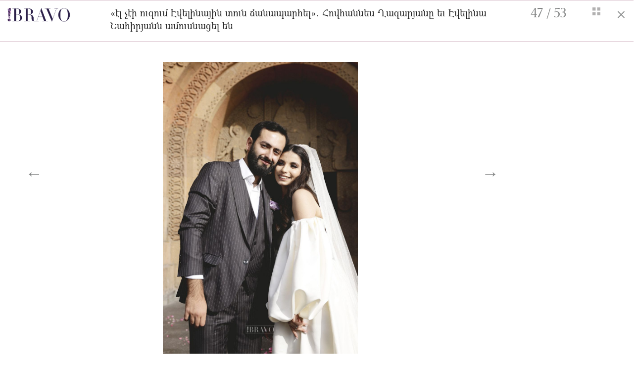

--- FILE ---
content_type: text/html; charset=UTF-8
request_url: https://bravo.am/gallery/77722?img=47
body_size: 8730
content:
<!DOCTYPE html>
<html>
<head>
    <meta charset="utf-8">
    <meta http-equiv="X-UA-Compatible" content="IE=edge">
    <meta name="viewport" content="width=device-width, initial-scale=1">

    <title>&laquo;էլ չէի ուզում Էվելինային տուն ճանապարհել&raquo;. Հովհաննես Ղազարյանը եւ Էվելինա Շաhիրյանն ամուսնացել են - bravo.am</title>
    <meta name="description" content="&laquo;էլ չէի ուզում Էվելինային տուն ճանապարհել&raquo;. Հովհաննես Ղազարյանը եւ Էվելինա Շաhիրյանն ամուսնացել են" />
    <meta name="author" content="Mediamax" />
	<meta name="site_url" content="https://bravo.am/" />


    <meta property="og:title" content="&laquo;էլ չէի ուզում Էվելինային տուն ճանապարհել&raquo;. Հովհաննես Ղազարյանը եւ Էվելինա Շաhիրյանն ամուսնացել են"/>
    <meta property="og:description" content=""/>
    <meta property="og:type" content="article" />
    <meta property="og:image" content="https://bravo.am//static/gallery/77722/large-3088abfa39c7c59ddd397481bc811e74.jpg"/>
    <meta property="og:url" content="https://bravo.am/gallery/77722?img=47" />
    <meta property="og:site_name" content="Bravo.am"/>
    <meta property="og:author" content="Mediamax"/>
    <meta property="fb:app_id" content="141096339298051"/>

    <meta http-equiv="Cache-control" content="public">
    <link rel="icon" type="image/png" href="/assets/images/favicon.png">


    <link rel="stylesheet" href="/assets/css/bootstrap.min.css">
    <link rel="stylesheet" href="https://maxcdn.bootstrapcdn.com/font-awesome/4.7.0/css/font-awesome.min.css">
    <link rel="stylesheet" href="/assets/css/stylesheet-index.css">
    <link rel="stylesheet" href="/assets/css/stylesheet-fonts.css">
    <link rel="stylesheet" href="/assets/css/stylesheet-gallery.css">
    <link rel="stylesheet" href="/assets/css/stylesheet-fonts.css">


    <link rel="stylesheet" href="/assets/css/media-queries.css">
	<script async src="https://www.googletagmanager.com/gtag/js?id=UA-9362174-1"></script>
	<script>
		 window.dataLayer = window.dataLayer || [];
		 function gtag(){dataLayer.push(arguments)};
		 gtag('js', new Date());

		 gtag('config', 'UA-9362174-1');
	</script>
    <div id="fb-root"></div>
    <script>(function(d, s, id) {
            var js, fjs = d.getElementsByTagName(s)[0];
            if (d.getElementById(id)) return;
            js = d.createElement(s); js.id = id;
            js.src = "https://connect.facebook.net/en_US/sdk.js#xfbml=1&version=v2.12&appId=141096339298051&autoLogAppEvents=1";
            fjs.parentNode.insertBefore(js, fjs);
        }(document, 'script', 'facebook-jssdk'));</script>
</head>
<body>

<div id="top"></div>
<div class="container-fluid pink-fluid-lines slider">
    <div class="">
        <div class="col-md-12">
            <div class="col-sm-2 col-xs-8" style="padding:10px 0px">
                <a href="/">
                    <img src="/assets/images/bravo_logo_exclamation_dazzle-small.png" style="height: 28px" class="t-marg-5">
                </a>
            </div>

            <div class="col-sm-2 col-xs-4 col-sm-push-8" style="padding:10px 0px">
                    <span class="left strong slide-number">
                        <span class="gallery_right_page">1</span> / <span class="gallery_left_page">53</span>
                    </span>
                    <span class="right">
                        <i class="fa l-marg-20" id="show-full-gallery"><img src="/assets/images/fa-th.png" style="margin-bottom: 6px;"/></i>&nbsp;&nbsp;
                        <i class="fa l-marg-20" onclick="window.open('/news/77722', '_self');">&times;</i>
                    </span>
            </div>

            <div class="col-sm-8 col-xs-12 col-sm-pull-2 col-lg-pull-2" style="padding:10px 0px">
                <p class="gallery_title">&laquo;էլ չէի ուզում Էվելինային տուն ճանապարհել&raquo;. Հովհաննես Ղազարյանը եւ Էվելինա Շաhիրյանն ամուսնացել են</p>
            </div>
        </div>
    </div>
</div>


<div class="container-fluid slider">

    <div class="col-md-9 col-sm-push-2 col-lg-push-2 no-padding" style="margin: 20px 0px;">
        <div class="clearfix"></div>
    </div>

    <div class="col-lg-10 col-md-9">
        <script> var slider_last_id = 0;</script>
        <section class="row relative" id="one-slide-only">
            <div class="fa news-arrow-left hidden-with-place"><i class="arrow-container-i">&larr;</i></div>
            <div class="fa news-arrow-right "><i class="arrow-container-i">&rarr;</i></div>



            
                <div class="gallery_image_1 one_image  hidden first-image  " id="img=1">
                    <div class="">
                        <div class="top-image-container">
						
                            <img src="/assets/images/loading-purple.gif" data-src="/static/gallery/77722/9b5ee241943312fdaec5ef5c70f910d1.jpg" alt="" class="img-responsive top-image lazyload" onerror="this.src='/./big_9b5ee241943312fdaec5ef5c70f910d1.jpg';">
	
			
			
			
			
			
			
			
			
			
			
			
			
			
                            <div class="col-sm-6 col-sm-push-2">
                                <p class="image-info">
                                                                                                                                            </p>
                            </div>

                            <div class="col-sm-4 col-sm-push-2 gallery-share-icons">
																<div class="t-marg-10">
									<a href="https://www.facebook.com/sharer/sharer.php?u=https://bravo.am/gallery/77722?img=1" target="_blank" onclick="share('/static/gallery/77722/9b5ee241943312fdaec5ef5c70f910d1.jpg', 1)"><i class="fa fa-facebook"></i></a>


									<a href="https://twitter.com/share?text=&laquo;էլ չէի ուզում Էվելինային տուն ճանապարհել&raquo;. Հովհաննես Ղազարյանը եւ Էվելինա Շաhիրյանն ամուսնացել են&url=https://bravo.am/gallery/77722?img=1" target="_blank" onclick="share('/static/gallery/77722/9b5ee241943312fdaec5ef5c70f910d1.jpg', 1)"><i class="fa fa-twitter"></i></a>


									<a href="https://pinterest.com/pin/create/button/?url=https://bravo.am/gallery/77722?img=1&description=&laquo;էլ չէի ուզում Էվելինային տուն ճանապարհել&raquo;. Հովհաննես Ղազարյանը եւ Էվելինա Շաhիրյանն ամուսնացել են" target="_blank" onclick="share('/static/gallery/77722/9b5ee241943312fdaec5ef5c70f910d1.jpg', 1)"><i class="fa fa-pinterest"></i></a>


									<a href="https://connect.ok.ru/dk?st.cmd=WidgetSharePreview&st.shareUrl=https://bravo.am/gallery/77722?img=1&title=&laquo;էլ չէի ուզում Էվելինային տուն ճանապարհել&raquo;. Հովհաննես Ղազարյանը եւ Էվելինա Շաhիրյանն ամուսնացել են" target="_blank" onclick="share('/static/gallery/77722/9b5ee241943312fdaec5ef5c70f910d1.jpg', 1)"><i class="fa fa-odnoklassniki"></i></a>
								</div>
                            </div>
                            <!-- <p class="caption-title">Վերակառուցման եւ զարգացման եվրոպական բանկը (ՎԶԵԲ) Հայաստանում կանանց ձեռներեցության աջակցության նպատակով Ամերիաբանկին տրամադրել է $10 մլն-ին համարժեք դրամի չափով վարկ՝ կանանց պատկանող փոքր եւ միջին ձեռնարկությունների (ՓՄՁ) ֆինանսավորման համար</p>-->
                        </div>
                    </div>
                    <script>slider_last_id = 1;</script>
                </div>

            
                <div class="gallery_image_2 one_image  hidden  " id="img=2">
                    <div class="">
                        <div class="top-image-container">
						
                            <img src="/assets/images/loading-purple.gif" data-src="/static/gallery/77722/3587f20caa1097a91f5a24374bf6d75a.jpg" alt="" class="img-responsive top-image lazyload" onerror="this.src='/./big_3587f20caa1097a91f5a24374bf6d75a.jpg';">
	
			
			
			
			
			
			
			
			
			
			
			
			
			
                            <div class="col-sm-6 col-sm-push-2">
                                <p class="image-info">
                                                                                                                                            </p>
                            </div>

                            <div class="col-sm-4 col-sm-push-2 gallery-share-icons">
																<div class="t-marg-10">
									<a href="https://www.facebook.com/sharer/sharer.php?u=https://bravo.am/gallery/77722?img=2" target="_blank" onclick="share('/static/gallery/77722/3587f20caa1097a91f5a24374bf6d75a.jpg', 2)"><i class="fa fa-facebook"></i></a>


									<a href="https://twitter.com/share?text=&laquo;էլ չէի ուզում Էվելինային տուն ճանապարհել&raquo;. Հովհաննես Ղազարյանը եւ Էվելինա Շաhիրյանն ամուսնացել են&url=https://bravo.am/gallery/77722?img=2" target="_blank" onclick="share('/static/gallery/77722/3587f20caa1097a91f5a24374bf6d75a.jpg', 2)"><i class="fa fa-twitter"></i></a>


									<a href="https://pinterest.com/pin/create/button/?url=https://bravo.am/gallery/77722?img=2&description=&laquo;էլ չէի ուզում Էվելինային տուն ճանապարհել&raquo;. Հովհաննես Ղազարյանը եւ Էվելինա Շաhիրյանն ամուսնացել են" target="_blank" onclick="share('/static/gallery/77722/3587f20caa1097a91f5a24374bf6d75a.jpg', 2)"><i class="fa fa-pinterest"></i></a>


									<a href="https://connect.ok.ru/dk?st.cmd=WidgetSharePreview&st.shareUrl=https://bravo.am/gallery/77722?img=2&title=&laquo;էլ չէի ուզում Էվելինային տուն ճանապարհել&raquo;. Հովհաննես Ղազարյանը եւ Էվելինա Շաhիրյանն ամուսնացել են" target="_blank" onclick="share('/static/gallery/77722/3587f20caa1097a91f5a24374bf6d75a.jpg', 2)"><i class="fa fa-odnoklassniki"></i></a>
								</div>
                            </div>
                            <!-- <p class="caption-title">Վերակառուցման եւ զարգացման եվրոպական բանկը (ՎԶԵԲ) Հայաստանում կանանց ձեռներեցության աջակցության նպատակով Ամերիաբանկին տրամադրել է $10 մլն-ին համարժեք դրամի չափով վարկ՝ կանանց պատկանող փոքր եւ միջին ձեռնարկությունների (ՓՄՁ) ֆինանսավորման համար</p>-->
                        </div>
                    </div>
                    <script>slider_last_id = 2;</script>
                </div>

            
                <div class="gallery_image_3 one_image  hidden  " id="img=3">
                    <div class="">
                        <div class="top-image-container">
						
                            <img src="/assets/images/loading-purple.gif" data-src="/static/gallery/77722/056b6ce450d7841f8c58c1f7bb030a3a.jpg" alt="" class="img-responsive top-image lazyload" onerror="this.src='/./big_056b6ce450d7841f8c58c1f7bb030a3a.jpg';">
	
			
			
			
			
			
			
			
			
			
			
			
			
			
                            <div class="col-sm-6 col-sm-push-2">
                                <p class="image-info">
                                                                                                                                            </p>
                            </div>

                            <div class="col-sm-4 col-sm-push-2 gallery-share-icons">
																<div class="t-marg-10">
									<a href="https://www.facebook.com/sharer/sharer.php?u=https://bravo.am/gallery/77722?img=3" target="_blank" onclick="share('/static/gallery/77722/056b6ce450d7841f8c58c1f7bb030a3a.jpg', 3)"><i class="fa fa-facebook"></i></a>


									<a href="https://twitter.com/share?text=&laquo;էլ չէի ուզում Էվելինային տուն ճանապարհել&raquo;. Հովհաննես Ղազարյանը եւ Էվելինա Շաhիրյանն ամուսնացել են&url=https://bravo.am/gallery/77722?img=3" target="_blank" onclick="share('/static/gallery/77722/056b6ce450d7841f8c58c1f7bb030a3a.jpg', 3)"><i class="fa fa-twitter"></i></a>


									<a href="https://pinterest.com/pin/create/button/?url=https://bravo.am/gallery/77722?img=3&description=&laquo;էլ չէի ուզում Էվելինային տուն ճանապարհել&raquo;. Հովհաննես Ղազարյանը եւ Էվելինա Շաhիրյանն ամուսնացել են" target="_blank" onclick="share('/static/gallery/77722/056b6ce450d7841f8c58c1f7bb030a3a.jpg', 3)"><i class="fa fa-pinterest"></i></a>


									<a href="https://connect.ok.ru/dk?st.cmd=WidgetSharePreview&st.shareUrl=https://bravo.am/gallery/77722?img=3&title=&laquo;էլ չէի ուզում Էվելինային տուն ճանապարհել&raquo;. Հովհաննես Ղազարյանը եւ Էվելինա Շաhիրյանն ամուսնացել են" target="_blank" onclick="share('/static/gallery/77722/056b6ce450d7841f8c58c1f7bb030a3a.jpg', 3)"><i class="fa fa-odnoklassniki"></i></a>
								</div>
                            </div>
                            <!-- <p class="caption-title">Վերակառուցման եւ զարգացման եվրոպական բանկը (ՎԶԵԲ) Հայաստանում կանանց ձեռներեցության աջակցության նպատակով Ամերիաբանկին տրամադրել է $10 մլն-ին համարժեք դրամի չափով վարկ՝ կանանց պատկանող փոքր եւ միջին ձեռնարկությունների (ՓՄՁ) ֆինանսավորման համար</p>-->
                        </div>
                    </div>
                    <script>slider_last_id = 3;</script>
                </div>

            
                <div class="gallery_image_4 one_image  hidden  " id="img=4">
                    <div class="">
                        <div class="top-image-container">
						
                            <img src="/assets/images/loading-purple.gif" data-src="/static/gallery/77722/b48ae1873bb4777001776ded53565820.jpg" alt="" class="img-responsive top-image lazyload" onerror="this.src='/./big_b48ae1873bb4777001776ded53565820.jpg';">
	
			
			
			
			
			
			
			
			
			
			
			
			
			
                            <div class="col-sm-6 col-sm-push-2">
                                <p class="image-info">
                                                                                                                                            </p>
                            </div>

                            <div class="col-sm-4 col-sm-push-2 gallery-share-icons">
																<div class="t-marg-10">
									<a href="https://www.facebook.com/sharer/sharer.php?u=https://bravo.am/gallery/77722?img=4" target="_blank" onclick="share('/static/gallery/77722/b48ae1873bb4777001776ded53565820.jpg', 4)"><i class="fa fa-facebook"></i></a>


									<a href="https://twitter.com/share?text=&laquo;էլ չէի ուզում Էվելինային տուն ճանապարհել&raquo;. Հովհաննես Ղազարյանը եւ Էվելինա Շաhիրյանն ամուսնացել են&url=https://bravo.am/gallery/77722?img=4" target="_blank" onclick="share('/static/gallery/77722/b48ae1873bb4777001776ded53565820.jpg', 4)"><i class="fa fa-twitter"></i></a>


									<a href="https://pinterest.com/pin/create/button/?url=https://bravo.am/gallery/77722?img=4&description=&laquo;էլ չէի ուզում Էվելինային տուն ճանապարհել&raquo;. Հովհաննես Ղազարյանը եւ Էվելինա Շաhիրյանն ամուսնացել են" target="_blank" onclick="share('/static/gallery/77722/b48ae1873bb4777001776ded53565820.jpg', 4)"><i class="fa fa-pinterest"></i></a>


									<a href="https://connect.ok.ru/dk?st.cmd=WidgetSharePreview&st.shareUrl=https://bravo.am/gallery/77722?img=4&title=&laquo;էլ չէի ուզում Էվելինային տուն ճանապարհել&raquo;. Հովհաննես Ղազարյանը եւ Էվելինա Շաhիրյանն ամուսնացել են" target="_blank" onclick="share('/static/gallery/77722/b48ae1873bb4777001776ded53565820.jpg', 4)"><i class="fa fa-odnoklassniki"></i></a>
								</div>
                            </div>
                            <!-- <p class="caption-title">Վերակառուցման եւ զարգացման եվրոպական բանկը (ՎԶԵԲ) Հայաստանում կանանց ձեռներեցության աջակցության նպատակով Ամերիաբանկին տրամադրել է $10 մլն-ին համարժեք դրամի չափով վարկ՝ կանանց պատկանող փոքր եւ միջին ձեռնարկությունների (ՓՄՁ) ֆինանսավորման համար</p>-->
                        </div>
                    </div>
                    <script>slider_last_id = 4;</script>
                </div>

            
                <div class="gallery_image_5 one_image  hidden  " id="img=5">
                    <div class="">
                        <div class="top-image-container">
						
                            <img src="/assets/images/loading-purple.gif" data-src="/static/gallery/77722/8521677e843bd53270acc229a0c5fdf9.jpg" alt="" class="img-responsive top-image lazyload" onerror="this.src='/./big_8521677e843bd53270acc229a0c5fdf9.jpg';">
	
			
			
			
			
			
			
			
			
			
			
			
			
			
                            <div class="col-sm-6 col-sm-push-2">
                                <p class="image-info">
                                                                                                                                            </p>
                            </div>

                            <div class="col-sm-4 col-sm-push-2 gallery-share-icons">
																<div class="t-marg-10">
									<a href="https://www.facebook.com/sharer/sharer.php?u=https://bravo.am/gallery/77722?img=5" target="_blank" onclick="share('/static/gallery/77722/8521677e843bd53270acc229a0c5fdf9.jpg', 5)"><i class="fa fa-facebook"></i></a>


									<a href="https://twitter.com/share?text=&laquo;էլ չէի ուզում Էվելինային տուն ճանապարհել&raquo;. Հովհաննես Ղազարյանը եւ Էվելինա Շաhիրյանն ամուսնացել են&url=https://bravo.am/gallery/77722?img=5" target="_blank" onclick="share('/static/gallery/77722/8521677e843bd53270acc229a0c5fdf9.jpg', 5)"><i class="fa fa-twitter"></i></a>


									<a href="https://pinterest.com/pin/create/button/?url=https://bravo.am/gallery/77722?img=5&description=&laquo;էլ չէի ուզում Էվելինային տուն ճանապարհել&raquo;. Հովհաննես Ղազարյանը եւ Էվելինա Շաhիրյանն ամուսնացել են" target="_blank" onclick="share('/static/gallery/77722/8521677e843bd53270acc229a0c5fdf9.jpg', 5)"><i class="fa fa-pinterest"></i></a>


									<a href="https://connect.ok.ru/dk?st.cmd=WidgetSharePreview&st.shareUrl=https://bravo.am/gallery/77722?img=5&title=&laquo;էլ չէի ուզում Էվելինային տուն ճանապարհել&raquo;. Հովհաննես Ղազարյանը եւ Էվելինա Շաhիրյանն ամուսնացել են" target="_blank" onclick="share('/static/gallery/77722/8521677e843bd53270acc229a0c5fdf9.jpg', 5)"><i class="fa fa-odnoklassniki"></i></a>
								</div>
                            </div>
                            <!-- <p class="caption-title">Վերակառուցման եւ զարգացման եվրոպական բանկը (ՎԶԵԲ) Հայաստանում կանանց ձեռներեցության աջակցության նպատակով Ամերիաբանկին տրամադրել է $10 մլն-ին համարժեք դրամի չափով վարկ՝ կանանց պատկանող փոքր եւ միջին ձեռնարկությունների (ՓՄՁ) ֆինանսավորման համար</p>-->
                        </div>
                    </div>
                    <script>slider_last_id = 5;</script>
                </div>

            
                <div class="gallery_image_6 one_image  hidden  " id="img=6">
                    <div class="">
                        <div class="top-image-container">
						
                            <img src="/assets/images/loading-purple.gif" data-src="/static/gallery/77722/f67b7970cabe8684fad1653043340bb8.jpg" alt="" class="img-responsive top-image lazyload" onerror="this.src='/./big_f67b7970cabe8684fad1653043340bb8.jpg';">
	
			
			
			
			
			
			
			
			
			
			
			
			
			
                            <div class="col-sm-6 col-sm-push-2">
                                <p class="image-info">
                                                                                                                                            </p>
                            </div>

                            <div class="col-sm-4 col-sm-push-2 gallery-share-icons">
																<div class="t-marg-10">
									<a href="https://www.facebook.com/sharer/sharer.php?u=https://bravo.am/gallery/77722?img=6" target="_blank" onclick="share('/static/gallery/77722/f67b7970cabe8684fad1653043340bb8.jpg', 6)"><i class="fa fa-facebook"></i></a>


									<a href="https://twitter.com/share?text=&laquo;էլ չէի ուզում Էվելինային տուն ճանապարհել&raquo;. Հովհաննես Ղազարյանը եւ Էվելինա Շաhիրյանն ամուսնացել են&url=https://bravo.am/gallery/77722?img=6" target="_blank" onclick="share('/static/gallery/77722/f67b7970cabe8684fad1653043340bb8.jpg', 6)"><i class="fa fa-twitter"></i></a>


									<a href="https://pinterest.com/pin/create/button/?url=https://bravo.am/gallery/77722?img=6&description=&laquo;էլ չէի ուզում Էվելինային տուն ճանապարհել&raquo;. Հովհաննես Ղազարյանը եւ Էվելինա Շաhիրյանն ամուսնացել են" target="_blank" onclick="share('/static/gallery/77722/f67b7970cabe8684fad1653043340bb8.jpg', 6)"><i class="fa fa-pinterest"></i></a>


									<a href="https://connect.ok.ru/dk?st.cmd=WidgetSharePreview&st.shareUrl=https://bravo.am/gallery/77722?img=6&title=&laquo;էլ չէի ուզում Էվելինային տուն ճանապարհել&raquo;. Հովհաննես Ղազարյանը եւ Էվելինա Շաhիրյանն ամուսնացել են" target="_blank" onclick="share('/static/gallery/77722/f67b7970cabe8684fad1653043340bb8.jpg', 6)"><i class="fa fa-odnoklassniki"></i></a>
								</div>
                            </div>
                            <!-- <p class="caption-title">Վերակառուցման եւ զարգացման եվրոպական բանկը (ՎԶԵԲ) Հայաստանում կանանց ձեռներեցության աջակցության նպատակով Ամերիաբանկին տրամադրել է $10 մլն-ին համարժեք դրամի չափով վարկ՝ կանանց պատկանող փոքր եւ միջին ձեռնարկությունների (ՓՄՁ) ֆինանսավորման համար</p>-->
                        </div>
                    </div>
                    <script>slider_last_id = 6;</script>
                </div>

            
                <div class="gallery_image_7 one_image  hidden  " id="img=7">
                    <div class="">
                        <div class="top-image-container">
						
                            <img src="/assets/images/loading-purple.gif" data-src="/static/gallery/77722/08e57fdd525b59f84ec73f1dd75c7e7c.jpg" alt="" class="img-responsive top-image lazyload" onerror="this.src='/./big_08e57fdd525b59f84ec73f1dd75c7e7c.jpg';">
	
			
			
			
			
			
			
			
			
			
			
			
			
			
                            <div class="col-sm-6 col-sm-push-2">
                                <p class="image-info">
                                                                                                                                            </p>
                            </div>

                            <div class="col-sm-4 col-sm-push-2 gallery-share-icons">
																<div class="t-marg-10">
									<a href="https://www.facebook.com/sharer/sharer.php?u=https://bravo.am/gallery/77722?img=7" target="_blank" onclick="share('/static/gallery/77722/08e57fdd525b59f84ec73f1dd75c7e7c.jpg', 7)"><i class="fa fa-facebook"></i></a>


									<a href="https://twitter.com/share?text=&laquo;էլ չէի ուզում Էվելինային տուն ճանապարհել&raquo;. Հովհաննես Ղազարյանը եւ Էվելինա Շաhիրյանն ամուսնացել են&url=https://bravo.am/gallery/77722?img=7" target="_blank" onclick="share('/static/gallery/77722/08e57fdd525b59f84ec73f1dd75c7e7c.jpg', 7)"><i class="fa fa-twitter"></i></a>


									<a href="https://pinterest.com/pin/create/button/?url=https://bravo.am/gallery/77722?img=7&description=&laquo;էլ չէի ուզում Էվելինային տուն ճանապարհել&raquo;. Հովհաննես Ղազարյանը եւ Էվելինա Շաhիրյանն ամուսնացել են" target="_blank" onclick="share('/static/gallery/77722/08e57fdd525b59f84ec73f1dd75c7e7c.jpg', 7)"><i class="fa fa-pinterest"></i></a>


									<a href="https://connect.ok.ru/dk?st.cmd=WidgetSharePreview&st.shareUrl=https://bravo.am/gallery/77722?img=7&title=&laquo;էլ չէի ուզում Էվելինային տուն ճանապարհել&raquo;. Հովհաննես Ղազարյանը եւ Էվելինա Շաhիրյանն ամուսնացել են" target="_blank" onclick="share('/static/gallery/77722/08e57fdd525b59f84ec73f1dd75c7e7c.jpg', 7)"><i class="fa fa-odnoklassniki"></i></a>
								</div>
                            </div>
                            <!-- <p class="caption-title">Վերակառուցման եւ զարգացման եվրոպական բանկը (ՎԶԵԲ) Հայաստանում կանանց ձեռներեցության աջակցության նպատակով Ամերիաբանկին տրամադրել է $10 մլն-ին համարժեք դրամի չափով վարկ՝ կանանց պատկանող փոքր եւ միջին ձեռնարկությունների (ՓՄՁ) ֆինանսավորման համար</p>-->
                        </div>
                    </div>
                    <script>slider_last_id = 7;</script>
                </div>

            
                <div class="gallery_image_8 one_image  hidden  " id="img=8">
                    <div class="">
                        <div class="top-image-container">
						
                            <img src="/assets/images/loading-purple.gif" data-src="/static/gallery/77722/084c447a0dd24c39470a892d27d58271.jpg" alt="" class="img-responsive top-image lazyload" onerror="this.src='/./big_084c447a0dd24c39470a892d27d58271.jpg';">
	
			
			
			
			
			
			
			
			
			
			
			
			
			
                            <div class="col-sm-6 col-sm-push-2">
                                <p class="image-info">
                                                                                                                                            </p>
                            </div>

                            <div class="col-sm-4 col-sm-push-2 gallery-share-icons">
																<div class="t-marg-10">
									<a href="https://www.facebook.com/sharer/sharer.php?u=https://bravo.am/gallery/77722?img=8" target="_blank" onclick="share('/static/gallery/77722/084c447a0dd24c39470a892d27d58271.jpg', 8)"><i class="fa fa-facebook"></i></a>


									<a href="https://twitter.com/share?text=&laquo;էլ չէի ուզում Էվելինային տուն ճանապարհել&raquo;. Հովհաննես Ղազարյանը եւ Էվելինա Շաhիրյանն ամուսնացել են&url=https://bravo.am/gallery/77722?img=8" target="_blank" onclick="share('/static/gallery/77722/084c447a0dd24c39470a892d27d58271.jpg', 8)"><i class="fa fa-twitter"></i></a>


									<a href="https://pinterest.com/pin/create/button/?url=https://bravo.am/gallery/77722?img=8&description=&laquo;էլ չէի ուզում Էվելինային տուն ճանապարհել&raquo;. Հովհաննես Ղազարյանը եւ Էվելինա Շաhիրյանն ամուսնացել են" target="_blank" onclick="share('/static/gallery/77722/084c447a0dd24c39470a892d27d58271.jpg', 8)"><i class="fa fa-pinterest"></i></a>


									<a href="https://connect.ok.ru/dk?st.cmd=WidgetSharePreview&st.shareUrl=https://bravo.am/gallery/77722?img=8&title=&laquo;էլ չէի ուզում Էվելինային տուն ճանապարհել&raquo;. Հովհաննես Ղազարյանը եւ Էվելինա Շաhիրյանն ամուսնացել են" target="_blank" onclick="share('/static/gallery/77722/084c447a0dd24c39470a892d27d58271.jpg', 8)"><i class="fa fa-odnoklassniki"></i></a>
								</div>
                            </div>
                            <!-- <p class="caption-title">Վերակառուցման եւ զարգացման եվրոպական բանկը (ՎԶԵԲ) Հայաստանում կանանց ձեռներեցության աջակցության նպատակով Ամերիաբանկին տրամադրել է $10 մլն-ին համարժեք դրամի չափով վարկ՝ կանանց պատկանող փոքր եւ միջին ձեռնարկությունների (ՓՄՁ) ֆինանսավորման համար</p>-->
                        </div>
                    </div>
                    <script>slider_last_id = 8;</script>
                </div>

            
                <div class="gallery_image_9 one_image  hidden  " id="img=9">
                    <div class="">
                        <div class="top-image-container">
						
                            <img src="/assets/images/loading-purple.gif" data-src="/static/gallery/77722/1ab3c7f2dabfbc427fce9ce275d44829.jpg" alt="" class="img-responsive top-image lazyload" onerror="this.src='/./big_1ab3c7f2dabfbc427fce9ce275d44829.jpg';">
	
			
			
			
			
			
			
			
			
			
			
			
			
			
                            <div class="col-sm-6 col-sm-push-2">
                                <p class="image-info">
                                                                                                                                            </p>
                            </div>

                            <div class="col-sm-4 col-sm-push-2 gallery-share-icons">
																<div class="t-marg-10">
									<a href="https://www.facebook.com/sharer/sharer.php?u=https://bravo.am/gallery/77722?img=9" target="_blank" onclick="share('/static/gallery/77722/1ab3c7f2dabfbc427fce9ce275d44829.jpg', 9)"><i class="fa fa-facebook"></i></a>


									<a href="https://twitter.com/share?text=&laquo;էլ չէի ուզում Էվելինային տուն ճանապարհել&raquo;. Հովհաննես Ղազարյանը եւ Էվելինա Շաhիրյանն ամուսնացել են&url=https://bravo.am/gallery/77722?img=9" target="_blank" onclick="share('/static/gallery/77722/1ab3c7f2dabfbc427fce9ce275d44829.jpg', 9)"><i class="fa fa-twitter"></i></a>


									<a href="https://pinterest.com/pin/create/button/?url=https://bravo.am/gallery/77722?img=9&description=&laquo;էլ չէի ուզում Էվելինային տուն ճանապարհել&raquo;. Հովհաննես Ղազարյանը եւ Էվելինա Շաhիրյանն ամուսնացել են" target="_blank" onclick="share('/static/gallery/77722/1ab3c7f2dabfbc427fce9ce275d44829.jpg', 9)"><i class="fa fa-pinterest"></i></a>


									<a href="https://connect.ok.ru/dk?st.cmd=WidgetSharePreview&st.shareUrl=https://bravo.am/gallery/77722?img=9&title=&laquo;էլ չէի ուզում Էվելինային տուն ճանապարհել&raquo;. Հովհաննես Ղազարյանը եւ Էվելինա Շաhիրյանն ամուսնացել են" target="_blank" onclick="share('/static/gallery/77722/1ab3c7f2dabfbc427fce9ce275d44829.jpg', 9)"><i class="fa fa-odnoklassniki"></i></a>
								</div>
                            </div>
                            <!-- <p class="caption-title">Վերակառուցման եւ զարգացման եվրոպական բանկը (ՎԶԵԲ) Հայաստանում կանանց ձեռներեցության աջակցության նպատակով Ամերիաբանկին տրամադրել է $10 մլն-ին համարժեք դրամի չափով վարկ՝ կանանց պատկանող փոքր եւ միջին ձեռնարկությունների (ՓՄՁ) ֆինանսավորման համար</p>-->
                        </div>
                    </div>
                    <script>slider_last_id = 9;</script>
                </div>

            
                <div class="gallery_image_10 one_image  hidden  " id="img=10">
                    <div class="">
                        <div class="top-image-container">
						
                            <img src="/assets/images/loading-purple.gif" data-src="/static/gallery/77722/78a295429322110378fa2d1b8540b6f3.jpg" alt="" class="img-responsive top-image lazyload" onerror="this.src='/./big_78a295429322110378fa2d1b8540b6f3.jpg';">
	
			
			
			
			
			
			
			
			
			
			
			
			
			
                            <div class="col-sm-6 col-sm-push-2">
                                <p class="image-info">
                                                                                                                                            </p>
                            </div>

                            <div class="col-sm-4 col-sm-push-2 gallery-share-icons">
																<div class="t-marg-10">
									<a href="https://www.facebook.com/sharer/sharer.php?u=https://bravo.am/gallery/77722?img=10" target="_blank" onclick="share('/static/gallery/77722/78a295429322110378fa2d1b8540b6f3.jpg', 10)"><i class="fa fa-facebook"></i></a>


									<a href="https://twitter.com/share?text=&laquo;էլ չէի ուզում Էվելինային տուն ճանապարհել&raquo;. Հովհաննես Ղազարյանը եւ Էվելինա Շաhիրյանն ամուսնացել են&url=https://bravo.am/gallery/77722?img=10" target="_blank" onclick="share('/static/gallery/77722/78a295429322110378fa2d1b8540b6f3.jpg', 10)"><i class="fa fa-twitter"></i></a>


									<a href="https://pinterest.com/pin/create/button/?url=https://bravo.am/gallery/77722?img=10&description=&laquo;էլ չէի ուզում Էվելինային տուն ճանապարհել&raquo;. Հովհաննես Ղազարյանը եւ Էվելինա Շաhիրյանն ամուսնացել են" target="_blank" onclick="share('/static/gallery/77722/78a295429322110378fa2d1b8540b6f3.jpg', 10)"><i class="fa fa-pinterest"></i></a>


									<a href="https://connect.ok.ru/dk?st.cmd=WidgetSharePreview&st.shareUrl=https://bravo.am/gallery/77722?img=10&title=&laquo;էլ չէի ուզում Էվելինային տուն ճանապարհել&raquo;. Հովհաննես Ղազարյանը եւ Էվելինա Շաhիրյանն ամուսնացել են" target="_blank" onclick="share('/static/gallery/77722/78a295429322110378fa2d1b8540b6f3.jpg', 10)"><i class="fa fa-odnoklassniki"></i></a>
								</div>
                            </div>
                            <!-- <p class="caption-title">Վերակառուցման եւ զարգացման եվրոպական բանկը (ՎԶԵԲ) Հայաստանում կանանց ձեռներեցության աջակցության նպատակով Ամերիաբանկին տրամադրել է $10 մլն-ին համարժեք դրամի չափով վարկ՝ կանանց պատկանող փոքր եւ միջին ձեռնարկությունների (ՓՄՁ) ֆինանսավորման համար</p>-->
                        </div>
                    </div>
                    <script>slider_last_id = 10;</script>
                </div>

            
                <div class="gallery_image_11 one_image  hidden  " id="img=11">
                    <div class="">
                        <div class="top-image-container">
						
                            <img src="/assets/images/loading-purple.gif" data-src="/static/gallery/77722/75538b31341263d830b70d4a3bca56d6.jpg" alt="" class="img-responsive top-image lazyload" onerror="this.src='/./big_75538b31341263d830b70d4a3bca56d6.jpg';">
	
			
			
			
			
			
			
			
			
			
			
			
			
			
                            <div class="col-sm-6 col-sm-push-2">
                                <p class="image-info">
                                                                                                                                            </p>
                            </div>

                            <div class="col-sm-4 col-sm-push-2 gallery-share-icons">
																<div class="t-marg-10">
									<a href="https://www.facebook.com/sharer/sharer.php?u=https://bravo.am/gallery/77722?img=11" target="_blank" onclick="share('/static/gallery/77722/75538b31341263d830b70d4a3bca56d6.jpg', 11)"><i class="fa fa-facebook"></i></a>


									<a href="https://twitter.com/share?text=&laquo;էլ չէի ուզում Էվելինային տուն ճանապարհել&raquo;. Հովհաննես Ղազարյանը եւ Էվելինա Շաhիրյանն ամուսնացել են&url=https://bravo.am/gallery/77722?img=11" target="_blank" onclick="share('/static/gallery/77722/75538b31341263d830b70d4a3bca56d6.jpg', 11)"><i class="fa fa-twitter"></i></a>


									<a href="https://pinterest.com/pin/create/button/?url=https://bravo.am/gallery/77722?img=11&description=&laquo;էլ չէի ուզում Էվելինային տուն ճանապարհել&raquo;. Հովհաննես Ղազարյանը եւ Էվելինա Շաhիրյանն ամուսնացել են" target="_blank" onclick="share('/static/gallery/77722/75538b31341263d830b70d4a3bca56d6.jpg', 11)"><i class="fa fa-pinterest"></i></a>


									<a href="https://connect.ok.ru/dk?st.cmd=WidgetSharePreview&st.shareUrl=https://bravo.am/gallery/77722?img=11&title=&laquo;էլ չէի ուզում Էվելինային տուն ճանապարհել&raquo;. Հովհաննես Ղազարյանը եւ Էվելինա Շաhիրյանն ամուսնացել են" target="_blank" onclick="share('/static/gallery/77722/75538b31341263d830b70d4a3bca56d6.jpg', 11)"><i class="fa fa-odnoklassniki"></i></a>
								</div>
                            </div>
                            <!-- <p class="caption-title">Վերակառուցման եւ զարգացման եվրոպական բանկը (ՎԶԵԲ) Հայաստանում կանանց ձեռներեցության աջակցության նպատակով Ամերիաբանկին տրամադրել է $10 մլն-ին համարժեք դրամի չափով վարկ՝ կանանց պատկանող փոքր եւ միջին ձեռնարկությունների (ՓՄՁ) ֆինանսավորման համար</p>-->
                        </div>
                    </div>
                    <script>slider_last_id = 11;</script>
                </div>

            
                <div class="gallery_image_12 one_image  hidden  " id="img=12">
                    <div class="">
                        <div class="top-image-container">
						
                            <img src="/assets/images/loading-purple.gif" data-src="/static/gallery/77722/6ae07bb6ab3916edbe42e0bab50f3250.jpg" alt="" class="img-responsive top-image lazyload" onerror="this.src='/./big_6ae07bb6ab3916edbe42e0bab50f3250.jpg';">
	
			
			
			
			
			
			
			
			
			
			
			
			
			
                            <div class="col-sm-6 col-sm-push-2">
                                <p class="image-info">
                                                                                                                                            </p>
                            </div>

                            <div class="col-sm-4 col-sm-push-2 gallery-share-icons">
																<div class="t-marg-10">
									<a href="https://www.facebook.com/sharer/sharer.php?u=https://bravo.am/gallery/77722?img=12" target="_blank" onclick="share('/static/gallery/77722/6ae07bb6ab3916edbe42e0bab50f3250.jpg', 12)"><i class="fa fa-facebook"></i></a>


									<a href="https://twitter.com/share?text=&laquo;էլ չէի ուզում Էվելինային տուն ճանապարհել&raquo;. Հովհաննես Ղազարյանը եւ Էվելինա Շաhիրյանն ամուսնացել են&url=https://bravo.am/gallery/77722?img=12" target="_blank" onclick="share('/static/gallery/77722/6ae07bb6ab3916edbe42e0bab50f3250.jpg', 12)"><i class="fa fa-twitter"></i></a>


									<a href="https://pinterest.com/pin/create/button/?url=https://bravo.am/gallery/77722?img=12&description=&laquo;էլ չէի ուզում Էվելինային տուն ճանապարհել&raquo;. Հովհաննես Ղազարյանը եւ Էվելինա Շաhիրյանն ամուսնացել են" target="_blank" onclick="share('/static/gallery/77722/6ae07bb6ab3916edbe42e0bab50f3250.jpg', 12)"><i class="fa fa-pinterest"></i></a>


									<a href="https://connect.ok.ru/dk?st.cmd=WidgetSharePreview&st.shareUrl=https://bravo.am/gallery/77722?img=12&title=&laquo;էլ չէի ուզում Էվելինային տուն ճանապարհել&raquo;. Հովհաննես Ղազարյանը եւ Էվելինա Շաhիրյանն ամուսնացել են" target="_blank" onclick="share('/static/gallery/77722/6ae07bb6ab3916edbe42e0bab50f3250.jpg', 12)"><i class="fa fa-odnoklassniki"></i></a>
								</div>
                            </div>
                            <!-- <p class="caption-title">Վերակառուցման եւ զարգացման եվրոպական բանկը (ՎԶԵԲ) Հայաստանում կանանց ձեռներեցության աջակցության նպատակով Ամերիաբանկին տրամադրել է $10 մլն-ին համարժեք դրամի չափով վարկ՝ կանանց պատկանող փոքր եւ միջին ձեռնարկությունների (ՓՄՁ) ֆինանսավորման համար</p>-->
                        </div>
                    </div>
                    <script>slider_last_id = 12;</script>
                </div>

            
                <div class="gallery_image_13 one_image  hidden  " id="img=13">
                    <div class="">
                        <div class="top-image-container">
						
                            <img src="/assets/images/loading-purple.gif" data-src="/static/gallery/77722/8c3f7ba5ba03610374872df5070a8066.jpg" alt="" class="img-responsive top-image lazyload" onerror="this.src='/./big_8c3f7ba5ba03610374872df5070a8066.jpg';">
	
			
			
			
			
			
			
			
			
			
			
			
			
			
                            <div class="col-sm-6 col-sm-push-2">
                                <p class="image-info">
                                                                                                                                            </p>
                            </div>

                            <div class="col-sm-4 col-sm-push-2 gallery-share-icons">
																<div class="t-marg-10">
									<a href="https://www.facebook.com/sharer/sharer.php?u=https://bravo.am/gallery/77722?img=13" target="_blank" onclick="share('/static/gallery/77722/8c3f7ba5ba03610374872df5070a8066.jpg', 13)"><i class="fa fa-facebook"></i></a>


									<a href="https://twitter.com/share?text=&laquo;էլ չէի ուզում Էվելինային տուն ճանապարհել&raquo;. Հովհաննես Ղազարյանը եւ Էվելինա Շաhիրյանն ամուսնացել են&url=https://bravo.am/gallery/77722?img=13" target="_blank" onclick="share('/static/gallery/77722/8c3f7ba5ba03610374872df5070a8066.jpg', 13)"><i class="fa fa-twitter"></i></a>


									<a href="https://pinterest.com/pin/create/button/?url=https://bravo.am/gallery/77722?img=13&description=&laquo;էլ չէի ուզում Էվելինային տուն ճանապարհել&raquo;. Հովհաննես Ղազարյանը եւ Էվելինա Շաhիրյանն ամուսնացել են" target="_blank" onclick="share('/static/gallery/77722/8c3f7ba5ba03610374872df5070a8066.jpg', 13)"><i class="fa fa-pinterest"></i></a>


									<a href="https://connect.ok.ru/dk?st.cmd=WidgetSharePreview&st.shareUrl=https://bravo.am/gallery/77722?img=13&title=&laquo;էլ չէի ուզում Էվելինային տուն ճանապարհել&raquo;. Հովհաննես Ղազարյանը եւ Էվելինա Շաhիրյանն ամուսնացել են" target="_blank" onclick="share('/static/gallery/77722/8c3f7ba5ba03610374872df5070a8066.jpg', 13)"><i class="fa fa-odnoklassniki"></i></a>
								</div>
                            </div>
                            <!-- <p class="caption-title">Վերակառուցման եւ զարգացման եվրոպական բանկը (ՎԶԵԲ) Հայաստանում կանանց ձեռներեցության աջակցության նպատակով Ամերիաբանկին տրամադրել է $10 մլն-ին համարժեք դրամի չափով վարկ՝ կանանց պատկանող փոքր եւ միջին ձեռնարկությունների (ՓՄՁ) ֆինանսավորման համար</p>-->
                        </div>
                    </div>
                    <script>slider_last_id = 13;</script>
                </div>

            
                <div class="gallery_image_14 one_image  hidden  " id="img=14">
                    <div class="">
                        <div class="top-image-container">
						
                            <img src="/assets/images/loading-purple.gif" data-src="/static/gallery/77722/146f6b85caf83fcd8a507100e3b35bc6.jpg" alt="" class="img-responsive top-image lazyload" onerror="this.src='/./big_146f6b85caf83fcd8a507100e3b35bc6.jpg';">
	
			
			
			
			
			
			
			
			
			
			
			
			
			
                            <div class="col-sm-6 col-sm-push-2">
                                <p class="image-info">
                                                                                                                                            </p>
                            </div>

                            <div class="col-sm-4 col-sm-push-2 gallery-share-icons">
																<div class="t-marg-10">
									<a href="https://www.facebook.com/sharer/sharer.php?u=https://bravo.am/gallery/77722?img=14" target="_blank" onclick="share('/static/gallery/77722/146f6b85caf83fcd8a507100e3b35bc6.jpg', 14)"><i class="fa fa-facebook"></i></a>


									<a href="https://twitter.com/share?text=&laquo;էլ չէի ուզում Էվելինային տուն ճանապարհել&raquo;. Հովհաննես Ղազարյանը եւ Էվելինա Շաhիրյանն ամուսնացել են&url=https://bravo.am/gallery/77722?img=14" target="_blank" onclick="share('/static/gallery/77722/146f6b85caf83fcd8a507100e3b35bc6.jpg', 14)"><i class="fa fa-twitter"></i></a>


									<a href="https://pinterest.com/pin/create/button/?url=https://bravo.am/gallery/77722?img=14&description=&laquo;էլ չէի ուզում Էվելինային տուն ճանապարհել&raquo;. Հովհաննես Ղազարյանը եւ Էվելինա Շաhիրյանն ամուսնացել են" target="_blank" onclick="share('/static/gallery/77722/146f6b85caf83fcd8a507100e3b35bc6.jpg', 14)"><i class="fa fa-pinterest"></i></a>


									<a href="https://connect.ok.ru/dk?st.cmd=WidgetSharePreview&st.shareUrl=https://bravo.am/gallery/77722?img=14&title=&laquo;էլ չէի ուզում Էվելինային տուն ճանապարհել&raquo;. Հովհաննես Ղազարյանը եւ Էվելինա Շաhիրյանն ամուսնացել են" target="_blank" onclick="share('/static/gallery/77722/146f6b85caf83fcd8a507100e3b35bc6.jpg', 14)"><i class="fa fa-odnoklassniki"></i></a>
								</div>
                            </div>
                            <!-- <p class="caption-title">Վերակառուցման եւ զարգացման եվրոպական բանկը (ՎԶԵԲ) Հայաստանում կանանց ձեռներեցության աջակցության նպատակով Ամերիաբանկին տրամադրել է $10 մլն-ին համարժեք դրամի չափով վարկ՝ կանանց պատկանող փոքր եւ միջին ձեռնարկությունների (ՓՄՁ) ֆինանսավորման համար</p>-->
                        </div>
                    </div>
                    <script>slider_last_id = 14;</script>
                </div>

            
                <div class="gallery_image_15 one_image  hidden  " id="img=15">
                    <div class="">
                        <div class="top-image-container">
						
                            <img src="/assets/images/loading-purple.gif" data-src="/static/gallery/77722/17dd30636ee5f2663af521d97071d9e4.jpg" alt="" class="img-responsive top-image lazyload" onerror="this.src='/./big_17dd30636ee5f2663af521d97071d9e4.jpg';">
	
			
			
			
			
			
			
			
			
			
			
			
			
			
                            <div class="col-sm-6 col-sm-push-2">
                                <p class="image-info">
                                                                                                                                            </p>
                            </div>

                            <div class="col-sm-4 col-sm-push-2 gallery-share-icons">
																<div class="t-marg-10">
									<a href="https://www.facebook.com/sharer/sharer.php?u=https://bravo.am/gallery/77722?img=15" target="_blank" onclick="share('/static/gallery/77722/17dd30636ee5f2663af521d97071d9e4.jpg', 15)"><i class="fa fa-facebook"></i></a>


									<a href="https://twitter.com/share?text=&laquo;էլ չէի ուզում Էվելինային տուն ճանապարհել&raquo;. Հովհաննես Ղազարյանը եւ Էվելինա Շաhիրյանն ամուսնացել են&url=https://bravo.am/gallery/77722?img=15" target="_blank" onclick="share('/static/gallery/77722/17dd30636ee5f2663af521d97071d9e4.jpg', 15)"><i class="fa fa-twitter"></i></a>


									<a href="https://pinterest.com/pin/create/button/?url=https://bravo.am/gallery/77722?img=15&description=&laquo;էլ չէի ուզում Էվելինային տուն ճանապարհել&raquo;. Հովհաննես Ղազարյանը եւ Էվելինա Շաhիրյանն ամուսնացել են" target="_blank" onclick="share('/static/gallery/77722/17dd30636ee5f2663af521d97071d9e4.jpg', 15)"><i class="fa fa-pinterest"></i></a>


									<a href="https://connect.ok.ru/dk?st.cmd=WidgetSharePreview&st.shareUrl=https://bravo.am/gallery/77722?img=15&title=&laquo;էլ չէի ուզում Էվելինային տուն ճանապարհել&raquo;. Հովհաննես Ղազարյանը եւ Էվելինա Շաhիրյանն ամուսնացել են" target="_blank" onclick="share('/static/gallery/77722/17dd30636ee5f2663af521d97071d9e4.jpg', 15)"><i class="fa fa-odnoklassniki"></i></a>
								</div>
                            </div>
                            <!-- <p class="caption-title">Վերակառուցման եւ զարգացման եվրոպական բանկը (ՎԶԵԲ) Հայաստանում կանանց ձեռներեցության աջակցության նպատակով Ամերիաբանկին տրամադրել է $10 մլն-ին համարժեք դրամի չափով վարկ՝ կանանց պատկանող փոքր եւ միջին ձեռնարկությունների (ՓՄՁ) ֆինանսավորման համար</p>-->
                        </div>
                    </div>
                    <script>slider_last_id = 15;</script>
                </div>

            
                <div class="gallery_image_16 one_image  hidden  " id="img=16">
                    <div class="">
                        <div class="top-image-container">
						
                            <img src="/assets/images/loading-purple.gif" data-src="/static/gallery/77722/1efba256a26b51ef1b657dc0331ee079.jpg" alt="" class="img-responsive top-image lazyload" onerror="this.src='/./big_1efba256a26b51ef1b657dc0331ee079.jpg';">
	
			
			
			
			
			
			
			
			
			
			
			
			
			
                            <div class="col-sm-6 col-sm-push-2">
                                <p class="image-info">
                                                                                                                                            </p>
                            </div>

                            <div class="col-sm-4 col-sm-push-2 gallery-share-icons">
																<div class="t-marg-10">
									<a href="https://www.facebook.com/sharer/sharer.php?u=https://bravo.am/gallery/77722?img=16" target="_blank" onclick="share('/static/gallery/77722/1efba256a26b51ef1b657dc0331ee079.jpg', 16)"><i class="fa fa-facebook"></i></a>


									<a href="https://twitter.com/share?text=&laquo;էլ չէի ուզում Էվելինային տուն ճանապարհել&raquo;. Հովհաննես Ղազարյանը եւ Էվելինա Շաhիրյանն ամուսնացել են&url=https://bravo.am/gallery/77722?img=16" target="_blank" onclick="share('/static/gallery/77722/1efba256a26b51ef1b657dc0331ee079.jpg', 16)"><i class="fa fa-twitter"></i></a>


									<a href="https://pinterest.com/pin/create/button/?url=https://bravo.am/gallery/77722?img=16&description=&laquo;էլ չէի ուզում Էվելինային տուն ճանապարհել&raquo;. Հովհաննես Ղազարյանը եւ Էվելինա Շաhիրյանն ամուսնացել են" target="_blank" onclick="share('/static/gallery/77722/1efba256a26b51ef1b657dc0331ee079.jpg', 16)"><i class="fa fa-pinterest"></i></a>


									<a href="https://connect.ok.ru/dk?st.cmd=WidgetSharePreview&st.shareUrl=https://bravo.am/gallery/77722?img=16&title=&laquo;էլ չէի ուզում Էվելինային տուն ճանապարհել&raquo;. Հովհաննես Ղազարյանը եւ Էվելինա Շաhիրյանն ամուսնացել են" target="_blank" onclick="share('/static/gallery/77722/1efba256a26b51ef1b657dc0331ee079.jpg', 16)"><i class="fa fa-odnoklassniki"></i></a>
								</div>
                            </div>
                            <!-- <p class="caption-title">Վերակառուցման եւ զարգացման եվրոպական բանկը (ՎԶԵԲ) Հայաստանում կանանց ձեռներեցության աջակցության նպատակով Ամերիաբանկին տրամադրել է $10 մլն-ին համարժեք դրամի չափով վարկ՝ կանանց պատկանող փոքր եւ միջին ձեռնարկությունների (ՓՄՁ) ֆինանսավորման համար</p>-->
                        </div>
                    </div>
                    <script>slider_last_id = 16;</script>
                </div>

            
                <div class="gallery_image_17 one_image  hidden  " id="img=17">
                    <div class="">
                        <div class="top-image-container">
						
                            <img src="/assets/images/loading-purple.gif" data-src="/static/gallery/77722/4b64beab80945a0a4982b83f60414a76.jpg" alt="" class="img-responsive top-image lazyload" onerror="this.src='/./big_4b64beab80945a0a4982b83f60414a76.jpg';">
	
			
			
			
			
			
			
			
			
			
			
			
			
			
                            <div class="col-sm-6 col-sm-push-2">
                                <p class="image-info">
                                                                                                                                            </p>
                            </div>

                            <div class="col-sm-4 col-sm-push-2 gallery-share-icons">
																<div class="t-marg-10">
									<a href="https://www.facebook.com/sharer/sharer.php?u=https://bravo.am/gallery/77722?img=17" target="_blank" onclick="share('/static/gallery/77722/4b64beab80945a0a4982b83f60414a76.jpg', 17)"><i class="fa fa-facebook"></i></a>


									<a href="https://twitter.com/share?text=&laquo;էլ չէի ուզում Էվելինային տուն ճանապարհել&raquo;. Հովհաննես Ղազարյանը եւ Էվելինա Շաhիրյանն ամուսնացել են&url=https://bravo.am/gallery/77722?img=17" target="_blank" onclick="share('/static/gallery/77722/4b64beab80945a0a4982b83f60414a76.jpg', 17)"><i class="fa fa-twitter"></i></a>


									<a href="https://pinterest.com/pin/create/button/?url=https://bravo.am/gallery/77722?img=17&description=&laquo;էլ չէի ուզում Էվելինային տուն ճանապարհել&raquo;. Հովհաննես Ղազարյանը եւ Էվելինա Շաhիրյանն ամուսնացել են" target="_blank" onclick="share('/static/gallery/77722/4b64beab80945a0a4982b83f60414a76.jpg', 17)"><i class="fa fa-pinterest"></i></a>


									<a href="https://connect.ok.ru/dk?st.cmd=WidgetSharePreview&st.shareUrl=https://bravo.am/gallery/77722?img=17&title=&laquo;էլ չէի ուզում Էվելինային տուն ճանապարհել&raquo;. Հովհաննես Ղազարյանը եւ Էվելինա Շաhիրյանն ամուսնացել են" target="_blank" onclick="share('/static/gallery/77722/4b64beab80945a0a4982b83f60414a76.jpg', 17)"><i class="fa fa-odnoklassniki"></i></a>
								</div>
                            </div>
                            <!-- <p class="caption-title">Վերակառուցման եւ զարգացման եվրոպական բանկը (ՎԶԵԲ) Հայաստանում կանանց ձեռներեցության աջակցության նպատակով Ամերիաբանկին տրամադրել է $10 մլն-ին համարժեք դրամի չափով վարկ՝ կանանց պատկանող փոքր եւ միջին ձեռնարկությունների (ՓՄՁ) ֆինանսավորման համար</p>-->
                        </div>
                    </div>
                    <script>slider_last_id = 17;</script>
                </div>

            
                <div class="gallery_image_18 one_image  hidden  " id="img=18">
                    <div class="">
                        <div class="top-image-container">
						
                            <img src="/assets/images/loading-purple.gif" data-src="/static/gallery/77722/474a878b869ca90875bc14217e831c2b.jpg" alt="" class="img-responsive top-image lazyload" onerror="this.src='/./big_474a878b869ca90875bc14217e831c2b.jpg';">
	
			
			
			
			
			
			
			
			
			
			
			
			
			
                            <div class="col-sm-6 col-sm-push-2">
                                <p class="image-info">
                                                                                                                                            </p>
                            </div>

                            <div class="col-sm-4 col-sm-push-2 gallery-share-icons">
																<div class="t-marg-10">
									<a href="https://www.facebook.com/sharer/sharer.php?u=https://bravo.am/gallery/77722?img=18" target="_blank" onclick="share('/static/gallery/77722/474a878b869ca90875bc14217e831c2b.jpg', 18)"><i class="fa fa-facebook"></i></a>


									<a href="https://twitter.com/share?text=&laquo;էլ չէի ուզում Էվելինային տուն ճանապարհել&raquo;. Հովհաննես Ղազարյանը եւ Էվելինա Շաhիրյանն ամուսնացել են&url=https://bravo.am/gallery/77722?img=18" target="_blank" onclick="share('/static/gallery/77722/474a878b869ca90875bc14217e831c2b.jpg', 18)"><i class="fa fa-twitter"></i></a>


									<a href="https://pinterest.com/pin/create/button/?url=https://bravo.am/gallery/77722?img=18&description=&laquo;էլ չէի ուզում Էվելինային տուն ճանապարհել&raquo;. Հովհաննես Ղազարյանը եւ Էվելինա Շաhիրյանն ամուսնացել են" target="_blank" onclick="share('/static/gallery/77722/474a878b869ca90875bc14217e831c2b.jpg', 18)"><i class="fa fa-pinterest"></i></a>


									<a href="https://connect.ok.ru/dk?st.cmd=WidgetSharePreview&st.shareUrl=https://bravo.am/gallery/77722?img=18&title=&laquo;էլ չէի ուզում Էվելինային տուն ճանապարհել&raquo;. Հովհաննես Ղազարյանը եւ Էվելինա Շաhիրյանն ամուսնացել են" target="_blank" onclick="share('/static/gallery/77722/474a878b869ca90875bc14217e831c2b.jpg', 18)"><i class="fa fa-odnoklassniki"></i></a>
								</div>
                            </div>
                            <!-- <p class="caption-title">Վերակառուցման եւ զարգացման եվրոպական բանկը (ՎԶԵԲ) Հայաստանում կանանց ձեռներեցության աջակցության նպատակով Ամերիաբանկին տրամադրել է $10 մլն-ին համարժեք դրամի չափով վարկ՝ կանանց պատկանող փոքր եւ միջին ձեռնարկությունների (ՓՄՁ) ֆինանսավորման համար</p>-->
                        </div>
                    </div>
                    <script>slider_last_id = 18;</script>
                </div>

            
                <div class="gallery_image_19 one_image  hidden  " id="img=19">
                    <div class="">
                        <div class="top-image-container">
						
                            <img src="/assets/images/loading-purple.gif" data-src="/static/gallery/77722/2da4cc8be05ed3dc0c51dad66e874a51.jpg" alt="" class="img-responsive top-image lazyload" onerror="this.src='/./big_2da4cc8be05ed3dc0c51dad66e874a51.jpg';">
	
			
			
			
			
			
			
			
			
			
			
			
			
			
                            <div class="col-sm-6 col-sm-push-2">
                                <p class="image-info">
                                                                                                                                            </p>
                            </div>

                            <div class="col-sm-4 col-sm-push-2 gallery-share-icons">
																<div class="t-marg-10">
									<a href="https://www.facebook.com/sharer/sharer.php?u=https://bravo.am/gallery/77722?img=19" target="_blank" onclick="share('/static/gallery/77722/2da4cc8be05ed3dc0c51dad66e874a51.jpg', 19)"><i class="fa fa-facebook"></i></a>


									<a href="https://twitter.com/share?text=&laquo;էլ չէի ուզում Էվելինային տուն ճանապարհել&raquo;. Հովհաննես Ղազարյանը եւ Էվելինա Շաhիրյանն ամուսնացել են&url=https://bravo.am/gallery/77722?img=19" target="_blank" onclick="share('/static/gallery/77722/2da4cc8be05ed3dc0c51dad66e874a51.jpg', 19)"><i class="fa fa-twitter"></i></a>


									<a href="https://pinterest.com/pin/create/button/?url=https://bravo.am/gallery/77722?img=19&description=&laquo;էլ չէի ուզում Էվելինային տուն ճանապարհել&raquo;. Հովհաննես Ղազարյանը եւ Էվելինա Շաhիրյանն ամուսնացել են" target="_blank" onclick="share('/static/gallery/77722/2da4cc8be05ed3dc0c51dad66e874a51.jpg', 19)"><i class="fa fa-pinterest"></i></a>


									<a href="https://connect.ok.ru/dk?st.cmd=WidgetSharePreview&st.shareUrl=https://bravo.am/gallery/77722?img=19&title=&laquo;էլ չէի ուզում Էվելինային տուն ճանապարհել&raquo;. Հովհաննես Ղազարյանը եւ Էվելինա Շաhիրյանն ամուսնացել են" target="_blank" onclick="share('/static/gallery/77722/2da4cc8be05ed3dc0c51dad66e874a51.jpg', 19)"><i class="fa fa-odnoklassniki"></i></a>
								</div>
                            </div>
                            <!-- <p class="caption-title">Վերակառուցման եւ զարգացման եվրոպական բանկը (ՎԶԵԲ) Հայաստանում կանանց ձեռներեցության աջակցության նպատակով Ամերիաբանկին տրամադրել է $10 մլն-ին համարժեք դրամի չափով վարկ՝ կանանց պատկանող փոքր եւ միջին ձեռնարկությունների (ՓՄՁ) ֆինանսավորման համար</p>-->
                        </div>
                    </div>
                    <script>slider_last_id = 19;</script>
                </div>

            
                <div class="gallery_image_20 one_image  hidden  " id="img=20">
                    <div class="">
                        <div class="top-image-container">
						
                            <img src="/assets/images/loading-purple.gif" data-src="/static/gallery/77722/4f96075951c59e7f85fcb509bc43ba97.jpg" alt="" class="img-responsive top-image lazyload" onerror="this.src='/./big_4f96075951c59e7f85fcb509bc43ba97.jpg';">
	
			
			
			
			
			
			
			
			
			
			
			
			
			
                            <div class="col-sm-6 col-sm-push-2">
                                <p class="image-info">
                                                                                                                                            </p>
                            </div>

                            <div class="col-sm-4 col-sm-push-2 gallery-share-icons">
																<div class="t-marg-10">
									<a href="https://www.facebook.com/sharer/sharer.php?u=https://bravo.am/gallery/77722?img=20" target="_blank" onclick="share('/static/gallery/77722/4f96075951c59e7f85fcb509bc43ba97.jpg', 20)"><i class="fa fa-facebook"></i></a>


									<a href="https://twitter.com/share?text=&laquo;էլ չէի ուզում Էվելինային տուն ճանապարհել&raquo;. Հովհաննես Ղազարյանը եւ Էվելինա Շաhիրյանն ամուսնացել են&url=https://bravo.am/gallery/77722?img=20" target="_blank" onclick="share('/static/gallery/77722/4f96075951c59e7f85fcb509bc43ba97.jpg', 20)"><i class="fa fa-twitter"></i></a>


									<a href="https://pinterest.com/pin/create/button/?url=https://bravo.am/gallery/77722?img=20&description=&laquo;էլ չէի ուզում Էվելինային տուն ճանապարհել&raquo;. Հովհաննես Ղազարյանը եւ Էվելինա Շաhիրյանն ամուսնացել են" target="_blank" onclick="share('/static/gallery/77722/4f96075951c59e7f85fcb509bc43ba97.jpg', 20)"><i class="fa fa-pinterest"></i></a>


									<a href="https://connect.ok.ru/dk?st.cmd=WidgetSharePreview&st.shareUrl=https://bravo.am/gallery/77722?img=20&title=&laquo;էլ չէի ուզում Էվելինային տուն ճանապարհել&raquo;. Հովհաննես Ղազարյանը եւ Էվելինա Շաhիրյանն ամուսնացել են" target="_blank" onclick="share('/static/gallery/77722/4f96075951c59e7f85fcb509bc43ba97.jpg', 20)"><i class="fa fa-odnoklassniki"></i></a>
								</div>
                            </div>
                            <!-- <p class="caption-title">Վերակառուցման եւ զարգացման եվրոպական բանկը (ՎԶԵԲ) Հայաստանում կանանց ձեռներեցության աջակցության նպատակով Ամերիաբանկին տրամադրել է $10 մլն-ին համարժեք դրամի չափով վարկ՝ կանանց պատկանող փոքր եւ միջին ձեռնարկությունների (ՓՄՁ) ֆինանսավորման համար</p>-->
                        </div>
                    </div>
                    <script>slider_last_id = 20;</script>
                </div>

            
                <div class="gallery_image_21 one_image  hidden  " id="img=21">
                    <div class="">
                        <div class="top-image-container">
						
                            <img src="/assets/images/loading-purple.gif" data-src="/static/gallery/77722/cf0eea85c7b32012b9fc5783f6ae6015.jpg" alt="" class="img-responsive top-image lazyload" onerror="this.src='/./big_cf0eea85c7b32012b9fc5783f6ae6015.jpg';">
	
			
			
			
			
			
			
			
			
			
			
			
			
			
                            <div class="col-sm-6 col-sm-push-2">
                                <p class="image-info">
                                                                                                                                            </p>
                            </div>

                            <div class="col-sm-4 col-sm-push-2 gallery-share-icons">
																<div class="t-marg-10">
									<a href="https://www.facebook.com/sharer/sharer.php?u=https://bravo.am/gallery/77722?img=21" target="_blank" onclick="share('/static/gallery/77722/cf0eea85c7b32012b9fc5783f6ae6015.jpg', 21)"><i class="fa fa-facebook"></i></a>


									<a href="https://twitter.com/share?text=&laquo;էլ չէի ուզում Էվելինային տուն ճանապարհել&raquo;. Հովհաննես Ղազարյանը եւ Էվելինա Շաhիրյանն ամուսնացել են&url=https://bravo.am/gallery/77722?img=21" target="_blank" onclick="share('/static/gallery/77722/cf0eea85c7b32012b9fc5783f6ae6015.jpg', 21)"><i class="fa fa-twitter"></i></a>


									<a href="https://pinterest.com/pin/create/button/?url=https://bravo.am/gallery/77722?img=21&description=&laquo;էլ չէի ուզում Էվելինային տուն ճանապարհել&raquo;. Հովհաննես Ղազարյանը եւ Էվելինա Շաhիրյանն ամուսնացել են" target="_blank" onclick="share('/static/gallery/77722/cf0eea85c7b32012b9fc5783f6ae6015.jpg', 21)"><i class="fa fa-pinterest"></i></a>


									<a href="https://connect.ok.ru/dk?st.cmd=WidgetSharePreview&st.shareUrl=https://bravo.am/gallery/77722?img=21&title=&laquo;էլ չէի ուզում Էվելինային տուն ճանապարհել&raquo;. Հովհաննես Ղազարյանը եւ Էվելինա Շաhիրյանն ամուսնացել են" target="_blank" onclick="share('/static/gallery/77722/cf0eea85c7b32012b9fc5783f6ae6015.jpg', 21)"><i class="fa fa-odnoklassniki"></i></a>
								</div>
                            </div>
                            <!-- <p class="caption-title">Վերակառուցման եւ զարգացման եվրոպական բանկը (ՎԶԵԲ) Հայաստանում կանանց ձեռներեցության աջակցության նպատակով Ամերիաբանկին տրամադրել է $10 մլն-ին համարժեք դրամի չափով վարկ՝ կանանց պատկանող փոքր եւ միջին ձեռնարկությունների (ՓՄՁ) ֆինանսավորման համար</p>-->
                        </div>
                    </div>
                    <script>slider_last_id = 21;</script>
                </div>

            
                <div class="gallery_image_22 one_image  hidden  " id="img=22">
                    <div class="">
                        <div class="top-image-container">
						
                            <img src="/assets/images/loading-purple.gif" data-src="/static/gallery/77722/857085191861b9de7ce64a50116574c1.jpg" alt="" class="img-responsive top-image lazyload" onerror="this.src='/./big_857085191861b9de7ce64a50116574c1.jpg';">
	
			
			
			
			
			
			
			
			
			
			
			
			
			
                            <div class="col-sm-6 col-sm-push-2">
                                <p class="image-info">
                                                                                                                                            </p>
                            </div>

                            <div class="col-sm-4 col-sm-push-2 gallery-share-icons">
																<div class="t-marg-10">
									<a href="https://www.facebook.com/sharer/sharer.php?u=https://bravo.am/gallery/77722?img=22" target="_blank" onclick="share('/static/gallery/77722/857085191861b9de7ce64a50116574c1.jpg', 22)"><i class="fa fa-facebook"></i></a>


									<a href="https://twitter.com/share?text=&laquo;էլ չէի ուզում Էվելինային տուն ճանապարհել&raquo;. Հովհաննես Ղազարյանը եւ Էվելինա Շաhիրյանն ամուսնացել են&url=https://bravo.am/gallery/77722?img=22" target="_blank" onclick="share('/static/gallery/77722/857085191861b9de7ce64a50116574c1.jpg', 22)"><i class="fa fa-twitter"></i></a>


									<a href="https://pinterest.com/pin/create/button/?url=https://bravo.am/gallery/77722?img=22&description=&laquo;էլ չէի ուզում Էվելինային տուն ճանապարհել&raquo;. Հովհաննես Ղազարյանը եւ Էվելինա Շաhիրյանն ամուսնացել են" target="_blank" onclick="share('/static/gallery/77722/857085191861b9de7ce64a50116574c1.jpg', 22)"><i class="fa fa-pinterest"></i></a>


									<a href="https://connect.ok.ru/dk?st.cmd=WidgetSharePreview&st.shareUrl=https://bravo.am/gallery/77722?img=22&title=&laquo;էլ չէի ուզում Էվելինային տուն ճանապարհել&raquo;. Հովհաննես Ղազարյանը եւ Էվելինա Շաhիրյանն ամուսնացել են" target="_blank" onclick="share('/static/gallery/77722/857085191861b9de7ce64a50116574c1.jpg', 22)"><i class="fa fa-odnoklassniki"></i></a>
								</div>
                            </div>
                            <!-- <p class="caption-title">Վերակառուցման եւ զարգացման եվրոպական բանկը (ՎԶԵԲ) Հայաստանում կանանց ձեռներեցության աջակցության նպատակով Ամերիաբանկին տրամադրել է $10 մլն-ին համարժեք դրամի չափով վարկ՝ կանանց պատկանող փոքր եւ միջին ձեռնարկությունների (ՓՄՁ) ֆինանսավորման համար</p>-->
                        </div>
                    </div>
                    <script>slider_last_id = 22;</script>
                </div>

            
                <div class="gallery_image_23 one_image  hidden  " id="img=23">
                    <div class="">
                        <div class="top-image-container">
						
                            <img src="/assets/images/loading-purple.gif" data-src="/static/gallery/77722/76e42d2e206b197ea7aa1072801edea0.jpg" alt="" class="img-responsive top-image lazyload" onerror="this.src='/./big_76e42d2e206b197ea7aa1072801edea0.jpg';">
	
			
			
			
			
			
			
			
			
			
			
			
			
			
                            <div class="col-sm-6 col-sm-push-2">
                                <p class="image-info">
                                                                                                                                            </p>
                            </div>

                            <div class="col-sm-4 col-sm-push-2 gallery-share-icons">
																<div class="t-marg-10">
									<a href="https://www.facebook.com/sharer/sharer.php?u=https://bravo.am/gallery/77722?img=23" target="_blank" onclick="share('/static/gallery/77722/76e42d2e206b197ea7aa1072801edea0.jpg', 23)"><i class="fa fa-facebook"></i></a>


									<a href="https://twitter.com/share?text=&laquo;էլ չէի ուզում Էվելինային տուն ճանապարհել&raquo;. Հովհաննես Ղազարյանը եւ Էվելինա Շաhիրյանն ամուսնացել են&url=https://bravo.am/gallery/77722?img=23" target="_blank" onclick="share('/static/gallery/77722/76e42d2e206b197ea7aa1072801edea0.jpg', 23)"><i class="fa fa-twitter"></i></a>


									<a href="https://pinterest.com/pin/create/button/?url=https://bravo.am/gallery/77722?img=23&description=&laquo;էլ չէի ուզում Էվելինային տուն ճանապարհել&raquo;. Հովհաննես Ղազարյանը եւ Էվելինա Շաhիրյանն ամուսնացել են" target="_blank" onclick="share('/static/gallery/77722/76e42d2e206b197ea7aa1072801edea0.jpg', 23)"><i class="fa fa-pinterest"></i></a>


									<a href="https://connect.ok.ru/dk?st.cmd=WidgetSharePreview&st.shareUrl=https://bravo.am/gallery/77722?img=23&title=&laquo;էլ չէի ուզում Էվելինային տուն ճանապարհել&raquo;. Հովհաննես Ղազարյանը եւ Էվելինա Շաhիրյանն ամուսնացել են" target="_blank" onclick="share('/static/gallery/77722/76e42d2e206b197ea7aa1072801edea0.jpg', 23)"><i class="fa fa-odnoklassniki"></i></a>
								</div>
                            </div>
                            <!-- <p class="caption-title">Վերակառուցման եւ զարգացման եվրոպական բանկը (ՎԶԵԲ) Հայաստանում կանանց ձեռներեցության աջակցության նպատակով Ամերիաբանկին տրամադրել է $10 մլն-ին համարժեք դրամի չափով վարկ՝ կանանց պատկանող փոքր եւ միջին ձեռնարկությունների (ՓՄՁ) ֆինանսավորման համար</p>-->
                        </div>
                    </div>
                    <script>slider_last_id = 23;</script>
                </div>

            
                <div class="gallery_image_24 one_image  hidden  " id="img=24">
                    <div class="">
                        <div class="top-image-container">
						
                            <img src="/assets/images/loading-purple.gif" data-src="/static/gallery/77722/ddc76ecf94d4c46fbbd16687c8ebcd5d.jpg" alt="" class="img-responsive top-image lazyload" onerror="this.src='/./big_ddc76ecf94d4c46fbbd16687c8ebcd5d.jpg';">
	
			
			
			
			
			
			
			
			
			
			
			
			
			
                            <div class="col-sm-6 col-sm-push-2">
                                <p class="image-info">
                                                                                                                                            </p>
                            </div>

                            <div class="col-sm-4 col-sm-push-2 gallery-share-icons">
																<div class="t-marg-10">
									<a href="https://www.facebook.com/sharer/sharer.php?u=https://bravo.am/gallery/77722?img=24" target="_blank" onclick="share('/static/gallery/77722/ddc76ecf94d4c46fbbd16687c8ebcd5d.jpg', 24)"><i class="fa fa-facebook"></i></a>


									<a href="https://twitter.com/share?text=&laquo;էլ չէի ուզում Էվելինային տուն ճանապարհել&raquo;. Հովհաննես Ղազարյանը եւ Էվելինա Շաhիրյանն ամուսնացել են&url=https://bravo.am/gallery/77722?img=24" target="_blank" onclick="share('/static/gallery/77722/ddc76ecf94d4c46fbbd16687c8ebcd5d.jpg', 24)"><i class="fa fa-twitter"></i></a>


									<a href="https://pinterest.com/pin/create/button/?url=https://bravo.am/gallery/77722?img=24&description=&laquo;էլ չէի ուզում Էվելինային տուն ճանապարհել&raquo;. Հովհաննես Ղազարյանը եւ Էվելինա Շաhիրյանն ամուսնացել են" target="_blank" onclick="share('/static/gallery/77722/ddc76ecf94d4c46fbbd16687c8ebcd5d.jpg', 24)"><i class="fa fa-pinterest"></i></a>


									<a href="https://connect.ok.ru/dk?st.cmd=WidgetSharePreview&st.shareUrl=https://bravo.am/gallery/77722?img=24&title=&laquo;էլ չէի ուզում Էվելինային տուն ճանապարհել&raquo;. Հովհաննես Ղազարյանը եւ Էվելինա Շաhիրյանն ամուսնացել են" target="_blank" onclick="share('/static/gallery/77722/ddc76ecf94d4c46fbbd16687c8ebcd5d.jpg', 24)"><i class="fa fa-odnoklassniki"></i></a>
								</div>
                            </div>
                            <!-- <p class="caption-title">Վերակառուցման եւ զարգացման եվրոպական բանկը (ՎԶԵԲ) Հայաստանում կանանց ձեռներեցության աջակցության նպատակով Ամերիաբանկին տրամադրել է $10 մլն-ին համարժեք դրամի չափով վարկ՝ կանանց պատկանող փոքր եւ միջին ձեռնարկությունների (ՓՄՁ) ֆինանսավորման համար</p>-->
                        </div>
                    </div>
                    <script>slider_last_id = 24;</script>
                </div>

            
                <div class="gallery_image_25 one_image  hidden  " id="img=25">
                    <div class="">
                        <div class="top-image-container">
						
                            <img src="/assets/images/loading-purple.gif" data-src="/static/gallery/77722/7da05dee39a06d9f6e1bbcb15b8c6c5e.jpg" alt="" class="img-responsive top-image lazyload" onerror="this.src='/./big_7da05dee39a06d9f6e1bbcb15b8c6c5e.jpg';">
	
			
			
			
			
			
			
			
			
			
			
			
			
			
                            <div class="col-sm-6 col-sm-push-2">
                                <p class="image-info">
                                                                                                                                            </p>
                            </div>

                            <div class="col-sm-4 col-sm-push-2 gallery-share-icons">
																<div class="t-marg-10">
									<a href="https://www.facebook.com/sharer/sharer.php?u=https://bravo.am/gallery/77722?img=25" target="_blank" onclick="share('/static/gallery/77722/7da05dee39a06d9f6e1bbcb15b8c6c5e.jpg', 25)"><i class="fa fa-facebook"></i></a>


									<a href="https://twitter.com/share?text=&laquo;էլ չէի ուզում Էվելինային տուն ճանապարհել&raquo;. Հովհաննես Ղազարյանը եւ Էվելինա Շաhիրյանն ամուսնացել են&url=https://bravo.am/gallery/77722?img=25" target="_blank" onclick="share('/static/gallery/77722/7da05dee39a06d9f6e1bbcb15b8c6c5e.jpg', 25)"><i class="fa fa-twitter"></i></a>


									<a href="https://pinterest.com/pin/create/button/?url=https://bravo.am/gallery/77722?img=25&description=&laquo;էլ չէի ուզում Էվելինային տուն ճանապարհել&raquo;. Հովհաննես Ղազարյանը եւ Էվելինա Շաhիրյանն ամուսնացել են" target="_blank" onclick="share('/static/gallery/77722/7da05dee39a06d9f6e1bbcb15b8c6c5e.jpg', 25)"><i class="fa fa-pinterest"></i></a>


									<a href="https://connect.ok.ru/dk?st.cmd=WidgetSharePreview&st.shareUrl=https://bravo.am/gallery/77722?img=25&title=&laquo;էլ չէի ուզում Էվելինային տուն ճանապարհել&raquo;. Հովհաննես Ղազարյանը եւ Էվելինա Շաhիրյանն ամուսնացել են" target="_blank" onclick="share('/static/gallery/77722/7da05dee39a06d9f6e1bbcb15b8c6c5e.jpg', 25)"><i class="fa fa-odnoklassniki"></i></a>
								</div>
                            </div>
                            <!-- <p class="caption-title">Վերակառուցման եւ զարգացման եվրոպական բանկը (ՎԶԵԲ) Հայաստանում կանանց ձեռներեցության աջակցության նպատակով Ամերիաբանկին տրամադրել է $10 մլն-ին համարժեք դրամի չափով վարկ՝ կանանց պատկանող փոքր եւ միջին ձեռնարկությունների (ՓՄՁ) ֆինանսավորման համար</p>-->
                        </div>
                    </div>
                    <script>slider_last_id = 25;</script>
                </div>

            
                <div class="gallery_image_26 one_image  hidden  " id="img=26">
                    <div class="">
                        <div class="top-image-container">
						
                            <img src="/assets/images/loading-purple.gif" data-src="/static/gallery/77722/65c89e92befeba8687d92adab6e565b2.jpg" alt="" class="img-responsive top-image lazyload" onerror="this.src='/./big_65c89e92befeba8687d92adab6e565b2.jpg';">
	
			
			
			
			
			
			
			
			
			
			
			
			
			
                            <div class="col-sm-6 col-sm-push-2">
                                <p class="image-info">
                                                                                                                                            </p>
                            </div>

                            <div class="col-sm-4 col-sm-push-2 gallery-share-icons">
																<div class="t-marg-10">
									<a href="https://www.facebook.com/sharer/sharer.php?u=https://bravo.am/gallery/77722?img=26" target="_blank" onclick="share('/static/gallery/77722/65c89e92befeba8687d92adab6e565b2.jpg', 26)"><i class="fa fa-facebook"></i></a>


									<a href="https://twitter.com/share?text=&laquo;էլ չէի ուզում Էվելինային տուն ճանապարհել&raquo;. Հովհաննես Ղազարյանը եւ Էվելինա Շաhիրյանն ամուսնացել են&url=https://bravo.am/gallery/77722?img=26" target="_blank" onclick="share('/static/gallery/77722/65c89e92befeba8687d92adab6e565b2.jpg', 26)"><i class="fa fa-twitter"></i></a>


									<a href="https://pinterest.com/pin/create/button/?url=https://bravo.am/gallery/77722?img=26&description=&laquo;էլ չէի ուզում Էվելինային տուն ճանապարհել&raquo;. Հովհաննես Ղազարյանը եւ Էվելինա Շաhիրյանն ամուսնացել են" target="_blank" onclick="share('/static/gallery/77722/65c89e92befeba8687d92adab6e565b2.jpg', 26)"><i class="fa fa-pinterest"></i></a>


									<a href="https://connect.ok.ru/dk?st.cmd=WidgetSharePreview&st.shareUrl=https://bravo.am/gallery/77722?img=26&title=&laquo;էլ չէի ուզում Էվելինային տուն ճանապարհել&raquo;. Հովհաննես Ղազարյանը եւ Էվելինա Շաhիրյանն ամուսնացել են" target="_blank" onclick="share('/static/gallery/77722/65c89e92befeba8687d92adab6e565b2.jpg', 26)"><i class="fa fa-odnoklassniki"></i></a>
								</div>
                            </div>
                            <!-- <p class="caption-title">Վերակառուցման եւ զարգացման եվրոպական բանկը (ՎԶԵԲ) Հայաստանում կանանց ձեռներեցության աջակցության նպատակով Ամերիաբանկին տրամադրել է $10 մլն-ին համարժեք դրամի չափով վարկ՝ կանանց պատկանող փոքր եւ միջին ձեռնարկությունների (ՓՄՁ) ֆինանսավորման համար</p>-->
                        </div>
                    </div>
                    <script>slider_last_id = 26;</script>
                </div>

            
                <div class="gallery_image_27 one_image  hidden  " id="img=27">
                    <div class="">
                        <div class="top-image-container">
						
                            <img src="/assets/images/loading-purple.gif" data-src="/static/gallery/77722/4a828ea65cce240e5c6b20226e0a5259.jpg" alt="" class="img-responsive top-image lazyload" onerror="this.src='/./big_4a828ea65cce240e5c6b20226e0a5259.jpg';">
	
			
			
			
			
			
			
			
			
			
			
			
			
			
                            <div class="col-sm-6 col-sm-push-2">
                                <p class="image-info">
                                                                                                                                            </p>
                            </div>

                            <div class="col-sm-4 col-sm-push-2 gallery-share-icons">
																<div class="t-marg-10">
									<a href="https://www.facebook.com/sharer/sharer.php?u=https://bravo.am/gallery/77722?img=27" target="_blank" onclick="share('/static/gallery/77722/4a828ea65cce240e5c6b20226e0a5259.jpg', 27)"><i class="fa fa-facebook"></i></a>


									<a href="https://twitter.com/share?text=&laquo;էլ չէի ուզում Էվելինային տուն ճանապարհել&raquo;. Հովհաննես Ղազարյանը եւ Էվելինա Շաhիրյանն ամուսնացել են&url=https://bravo.am/gallery/77722?img=27" target="_blank" onclick="share('/static/gallery/77722/4a828ea65cce240e5c6b20226e0a5259.jpg', 27)"><i class="fa fa-twitter"></i></a>


									<a href="https://pinterest.com/pin/create/button/?url=https://bravo.am/gallery/77722?img=27&description=&laquo;էլ չէի ուզում Էվելինային տուն ճանապարհել&raquo;. Հովհաննես Ղազարյանը եւ Էվելինա Շաhիրյանն ամուսնացել են" target="_blank" onclick="share('/static/gallery/77722/4a828ea65cce240e5c6b20226e0a5259.jpg', 27)"><i class="fa fa-pinterest"></i></a>


									<a href="https://connect.ok.ru/dk?st.cmd=WidgetSharePreview&st.shareUrl=https://bravo.am/gallery/77722?img=27&title=&laquo;էլ չէի ուզում Էվելինային տուն ճանապարհել&raquo;. Հովհաննես Ղազարյանը եւ Էվելինա Շաhիրյանն ամուսնացել են" target="_blank" onclick="share('/static/gallery/77722/4a828ea65cce240e5c6b20226e0a5259.jpg', 27)"><i class="fa fa-odnoklassniki"></i></a>
								</div>
                            </div>
                            <!-- <p class="caption-title">Վերակառուցման եւ զարգացման եվրոպական բանկը (ՎԶԵԲ) Հայաստանում կանանց ձեռներեցության աջակցության նպատակով Ամերիաբանկին տրամադրել է $10 մլն-ին համարժեք դրամի չափով վարկ՝ կանանց պատկանող փոքր եւ միջին ձեռնարկությունների (ՓՄՁ) ֆինանսավորման համար</p>-->
                        </div>
                    </div>
                    <script>slider_last_id = 27;</script>
                </div>

            
                <div class="gallery_image_28 one_image  hidden  " id="img=28">
                    <div class="">
                        <div class="top-image-container">
						
                            <img src="/assets/images/loading-purple.gif" data-src="/static/gallery/77722/f6b359d48e4880358133ffa01cd262ae.jpg" alt="" class="img-responsive top-image lazyload" onerror="this.src='/./big_f6b359d48e4880358133ffa01cd262ae.jpg';">
	
			
			
			
			
			
			
			
			
			
			
			
			
			
                            <div class="col-sm-6 col-sm-push-2">
                                <p class="image-info">
                                                                                                                                            </p>
                            </div>

                            <div class="col-sm-4 col-sm-push-2 gallery-share-icons">
																<div class="t-marg-10">
									<a href="https://www.facebook.com/sharer/sharer.php?u=https://bravo.am/gallery/77722?img=28" target="_blank" onclick="share('/static/gallery/77722/f6b359d48e4880358133ffa01cd262ae.jpg', 28)"><i class="fa fa-facebook"></i></a>


									<a href="https://twitter.com/share?text=&laquo;էլ չէի ուզում Էվելինային տուն ճանապարհել&raquo;. Հովհաննես Ղազարյանը եւ Էվելինա Շաhիրյանն ամուսնացել են&url=https://bravo.am/gallery/77722?img=28" target="_blank" onclick="share('/static/gallery/77722/f6b359d48e4880358133ffa01cd262ae.jpg', 28)"><i class="fa fa-twitter"></i></a>


									<a href="https://pinterest.com/pin/create/button/?url=https://bravo.am/gallery/77722?img=28&description=&laquo;էլ չէի ուզում Էվելինային տուն ճանապարհել&raquo;. Հովհաննես Ղազարյանը եւ Էվելինա Շաhիրյանն ամուսնացել են" target="_blank" onclick="share('/static/gallery/77722/f6b359d48e4880358133ffa01cd262ae.jpg', 28)"><i class="fa fa-pinterest"></i></a>


									<a href="https://connect.ok.ru/dk?st.cmd=WidgetSharePreview&st.shareUrl=https://bravo.am/gallery/77722?img=28&title=&laquo;էլ չէի ուզում Էվելինային տուն ճանապարհել&raquo;. Հովհաննես Ղազարյանը եւ Էվելինա Շաhիրյանն ամուսնացել են" target="_blank" onclick="share('/static/gallery/77722/f6b359d48e4880358133ffa01cd262ae.jpg', 28)"><i class="fa fa-odnoklassniki"></i></a>
								</div>
                            </div>
                            <!-- <p class="caption-title">Վերակառուցման եւ զարգացման եվրոպական բանկը (ՎԶԵԲ) Հայաստանում կանանց ձեռներեցության աջակցության նպատակով Ամերիաբանկին տրամադրել է $10 մլն-ին համարժեք դրամի չափով վարկ՝ կանանց պատկանող փոքր եւ միջին ձեռնարկությունների (ՓՄՁ) ֆինանսավորման համար</p>-->
                        </div>
                    </div>
                    <script>slider_last_id = 28;</script>
                </div>

            
                <div class="gallery_image_29 one_image  hidden  " id="img=29">
                    <div class="">
                        <div class="top-image-container">
						
                            <img src="/assets/images/loading-purple.gif" data-src="/static/gallery/77722/04d4b1e0e2359c2bab5115dc20ab5900.jpg" alt="" class="img-responsive top-image lazyload" onerror="this.src='/./big_04d4b1e0e2359c2bab5115dc20ab5900.jpg';">
	
			
			
			
			
			
			
			
			
			
			
			
			
			
                            <div class="col-sm-6 col-sm-push-2">
                                <p class="image-info">
                                                                                                                                            </p>
                            </div>

                            <div class="col-sm-4 col-sm-push-2 gallery-share-icons">
																<div class="t-marg-10">
									<a href="https://www.facebook.com/sharer/sharer.php?u=https://bravo.am/gallery/77722?img=29" target="_blank" onclick="share('/static/gallery/77722/04d4b1e0e2359c2bab5115dc20ab5900.jpg', 29)"><i class="fa fa-facebook"></i></a>


									<a href="https://twitter.com/share?text=&laquo;էլ չէի ուզում Էվելինային տուն ճանապարհել&raquo;. Հովհաննես Ղազարյանը եւ Էվելինա Շաhիրյանն ամուսնացել են&url=https://bravo.am/gallery/77722?img=29" target="_blank" onclick="share('/static/gallery/77722/04d4b1e0e2359c2bab5115dc20ab5900.jpg', 29)"><i class="fa fa-twitter"></i></a>


									<a href="https://pinterest.com/pin/create/button/?url=https://bravo.am/gallery/77722?img=29&description=&laquo;էլ չէի ուզում Էվելինային տուն ճանապարհել&raquo;. Հովհաննես Ղազարյանը եւ Էվելինա Շաhիրյանն ամուսնացել են" target="_blank" onclick="share('/static/gallery/77722/04d4b1e0e2359c2bab5115dc20ab5900.jpg', 29)"><i class="fa fa-pinterest"></i></a>


									<a href="https://connect.ok.ru/dk?st.cmd=WidgetSharePreview&st.shareUrl=https://bravo.am/gallery/77722?img=29&title=&laquo;էլ չէի ուզում Էվելինային տուն ճանապարհել&raquo;. Հովհաննես Ղազարյանը եւ Էվելինա Շաhիրյանն ամուսնացել են" target="_blank" onclick="share('/static/gallery/77722/04d4b1e0e2359c2bab5115dc20ab5900.jpg', 29)"><i class="fa fa-odnoklassniki"></i></a>
								</div>
                            </div>
                            <!-- <p class="caption-title">Վերակառուցման եւ զարգացման եվրոպական բանկը (ՎԶԵԲ) Հայաստանում կանանց ձեռներեցության աջակցության նպատակով Ամերիաբանկին տրամադրել է $10 մլն-ին համարժեք դրամի չափով վարկ՝ կանանց պատկանող փոքր եւ միջին ձեռնարկությունների (ՓՄՁ) ֆինանսավորման համար</p>-->
                        </div>
                    </div>
                    <script>slider_last_id = 29;</script>
                </div>

            
                <div class="gallery_image_30 one_image  hidden  " id="img=30">
                    <div class="">
                        <div class="top-image-container">
						
                            <img src="/assets/images/loading-purple.gif" data-src="/static/gallery/77722/2e6f1f74c1e9c98afa2319cd605e10e8.jpg" alt="" class="img-responsive top-image lazyload" onerror="this.src='/./big_2e6f1f74c1e9c98afa2319cd605e10e8.jpg';">
	
			
			
			
			
			
			
			
			
			
			
			
			
			
                            <div class="col-sm-6 col-sm-push-2">
                                <p class="image-info">
                                                                                                                                            </p>
                            </div>

                            <div class="col-sm-4 col-sm-push-2 gallery-share-icons">
																<div class="t-marg-10">
									<a href="https://www.facebook.com/sharer/sharer.php?u=https://bravo.am/gallery/77722?img=30" target="_blank" onclick="share('/static/gallery/77722/2e6f1f74c1e9c98afa2319cd605e10e8.jpg', 30)"><i class="fa fa-facebook"></i></a>


									<a href="https://twitter.com/share?text=&laquo;էլ չէի ուզում Էվելինային տուն ճանապարհել&raquo;. Հովհաննես Ղազարյանը եւ Էվելինա Շաhիրյանն ամուսնացել են&url=https://bravo.am/gallery/77722?img=30" target="_blank" onclick="share('/static/gallery/77722/2e6f1f74c1e9c98afa2319cd605e10e8.jpg', 30)"><i class="fa fa-twitter"></i></a>


									<a href="https://pinterest.com/pin/create/button/?url=https://bravo.am/gallery/77722?img=30&description=&laquo;էլ չէի ուզում Էվելինային տուն ճանապարհել&raquo;. Հովհաննես Ղազարյանը եւ Էվելինա Շաhիրյանն ամուսնացել են" target="_blank" onclick="share('/static/gallery/77722/2e6f1f74c1e9c98afa2319cd605e10e8.jpg', 30)"><i class="fa fa-pinterest"></i></a>


									<a href="https://connect.ok.ru/dk?st.cmd=WidgetSharePreview&st.shareUrl=https://bravo.am/gallery/77722?img=30&title=&laquo;էլ չէի ուզում Էվելինային տուն ճանապարհել&raquo;. Հովհաննես Ղազարյանը եւ Էվելինա Շաhիրյանն ամուսնացել են" target="_blank" onclick="share('/static/gallery/77722/2e6f1f74c1e9c98afa2319cd605e10e8.jpg', 30)"><i class="fa fa-odnoklassniki"></i></a>
								</div>
                            </div>
                            <!-- <p class="caption-title">Վերակառուցման եւ զարգացման եվրոպական բանկը (ՎԶԵԲ) Հայաստանում կանանց ձեռներեցության աջակցության նպատակով Ամերիաբանկին տրամադրել է $10 մլն-ին համարժեք դրամի չափով վարկ՝ կանանց պատկանող փոքր եւ միջին ձեռնարկությունների (ՓՄՁ) ֆինանսավորման համար</p>-->
                        </div>
                    </div>
                    <script>slider_last_id = 30;</script>
                </div>

            
                <div class="gallery_image_31 one_image  hidden  " id="img=31">
                    <div class="">
                        <div class="top-image-container">
						
                            <img src="/assets/images/loading-purple.gif" data-src="/static/gallery/77722/b853131c640ea1023de2bbcac632a3b0.jpg" alt="" class="img-responsive top-image lazyload" onerror="this.src='/./big_b853131c640ea1023de2bbcac632a3b0.jpg';">
	
			
			
			
			
			
			
			
			
			
			
			
			
			
                            <div class="col-sm-6 col-sm-push-2">
                                <p class="image-info">
                                                                                                                                            </p>
                            </div>

                            <div class="col-sm-4 col-sm-push-2 gallery-share-icons">
																<div class="t-marg-10">
									<a href="https://www.facebook.com/sharer/sharer.php?u=https://bravo.am/gallery/77722?img=31" target="_blank" onclick="share('/static/gallery/77722/b853131c640ea1023de2bbcac632a3b0.jpg', 31)"><i class="fa fa-facebook"></i></a>


									<a href="https://twitter.com/share?text=&laquo;էլ չէի ուզում Էվելինային տուն ճանապարհել&raquo;. Հովհաննես Ղազարյանը եւ Էվելինա Շաhիրյանն ամուսնացել են&url=https://bravo.am/gallery/77722?img=31" target="_blank" onclick="share('/static/gallery/77722/b853131c640ea1023de2bbcac632a3b0.jpg', 31)"><i class="fa fa-twitter"></i></a>


									<a href="https://pinterest.com/pin/create/button/?url=https://bravo.am/gallery/77722?img=31&description=&laquo;էլ չէի ուզում Էվելինային տուն ճանապարհել&raquo;. Հովհաննես Ղազարյանը եւ Էվելինա Շաhիրյանն ամուսնացել են" target="_blank" onclick="share('/static/gallery/77722/b853131c640ea1023de2bbcac632a3b0.jpg', 31)"><i class="fa fa-pinterest"></i></a>


									<a href="https://connect.ok.ru/dk?st.cmd=WidgetSharePreview&st.shareUrl=https://bravo.am/gallery/77722?img=31&title=&laquo;էլ չէի ուզում Էվելինային տուն ճանապարհել&raquo;. Հովհաննես Ղազարյանը եւ Էվելինա Շաhիրյանն ամուսնացել են" target="_blank" onclick="share('/static/gallery/77722/b853131c640ea1023de2bbcac632a3b0.jpg', 31)"><i class="fa fa-odnoklassniki"></i></a>
								</div>
                            </div>
                            <!-- <p class="caption-title">Վերակառուցման եւ զարգացման եվրոպական բանկը (ՎԶԵԲ) Հայաստանում կանանց ձեռներեցության աջակցության նպատակով Ամերիաբանկին տրամադրել է $10 մլն-ին համարժեք դրամի չափով վարկ՝ կանանց պատկանող փոքր եւ միջին ձեռնարկությունների (ՓՄՁ) ֆինանսավորման համար</p>-->
                        </div>
                    </div>
                    <script>slider_last_id = 31;</script>
                </div>

            
                <div class="gallery_image_32 one_image  hidden  " id="img=32">
                    <div class="">
                        <div class="top-image-container">
						
                            <img src="/assets/images/loading-purple.gif" data-src="/static/gallery/77722/644dbe9d660c7f0f7378359111300e85.jpg" alt="" class="img-responsive top-image lazyload" onerror="this.src='/./big_644dbe9d660c7f0f7378359111300e85.jpg';">
	
			
			
			
			
			
			
			
			
			
			
			
			
			
                            <div class="col-sm-6 col-sm-push-2">
                                <p class="image-info">
                                                                                                                                            </p>
                            </div>

                            <div class="col-sm-4 col-sm-push-2 gallery-share-icons">
																<div class="t-marg-10">
									<a href="https://www.facebook.com/sharer/sharer.php?u=https://bravo.am/gallery/77722?img=32" target="_blank" onclick="share('/static/gallery/77722/644dbe9d660c7f0f7378359111300e85.jpg', 32)"><i class="fa fa-facebook"></i></a>


									<a href="https://twitter.com/share?text=&laquo;էլ չէի ուզում Էվելինային տուն ճանապարհել&raquo;. Հովհաննես Ղազարյանը եւ Էվելինա Շաhիրյանն ամուսնացել են&url=https://bravo.am/gallery/77722?img=32" target="_blank" onclick="share('/static/gallery/77722/644dbe9d660c7f0f7378359111300e85.jpg', 32)"><i class="fa fa-twitter"></i></a>


									<a href="https://pinterest.com/pin/create/button/?url=https://bravo.am/gallery/77722?img=32&description=&laquo;էլ չէի ուզում Էվելինային տուն ճանապարհել&raquo;. Հովհաննես Ղազարյանը եւ Էվելինա Շաhիրյանն ամուսնացել են" target="_blank" onclick="share('/static/gallery/77722/644dbe9d660c7f0f7378359111300e85.jpg', 32)"><i class="fa fa-pinterest"></i></a>


									<a href="https://connect.ok.ru/dk?st.cmd=WidgetSharePreview&st.shareUrl=https://bravo.am/gallery/77722?img=32&title=&laquo;էլ չէի ուզում Էվելինային տուն ճանապարհել&raquo;. Հովհաննես Ղազարյանը եւ Էվելինա Շաhիրյանն ամուսնացել են" target="_blank" onclick="share('/static/gallery/77722/644dbe9d660c7f0f7378359111300e85.jpg', 32)"><i class="fa fa-odnoklassniki"></i></a>
								</div>
                            </div>
                            <!-- <p class="caption-title">Վերակառուցման եւ զարգացման եվրոպական բանկը (ՎԶԵԲ) Հայաստանում կանանց ձեռներեցության աջակցության նպատակով Ամերիաբանկին տրամադրել է $10 մլն-ին համարժեք դրամի չափով վարկ՝ կանանց պատկանող փոքր եւ միջին ձեռնարկությունների (ՓՄՁ) ֆինանսավորման համար</p>-->
                        </div>
                    </div>
                    <script>slider_last_id = 32;</script>
                </div>

            
                <div class="gallery_image_33 one_image  hidden  " id="img=33">
                    <div class="">
                        <div class="top-image-container">
						
                            <img src="/assets/images/loading-purple.gif" data-src="/static/gallery/77722/8d121827b8dfa3f4773be3cd0c1b06e4.jpg" alt="" class="img-responsive top-image lazyload" onerror="this.src='/./big_8d121827b8dfa3f4773be3cd0c1b06e4.jpg';">
	
			
			
			
			
			
			
			
			
			
			
			
			
			
                            <div class="col-sm-6 col-sm-push-2">
                                <p class="image-info">
                                                                                                                                            </p>
                            </div>

                            <div class="col-sm-4 col-sm-push-2 gallery-share-icons">
																<div class="t-marg-10">
									<a href="https://www.facebook.com/sharer/sharer.php?u=https://bravo.am/gallery/77722?img=33" target="_blank" onclick="share('/static/gallery/77722/8d121827b8dfa3f4773be3cd0c1b06e4.jpg', 33)"><i class="fa fa-facebook"></i></a>


									<a href="https://twitter.com/share?text=&laquo;էլ չէի ուզում Էվելինային տուն ճանապարհել&raquo;. Հովհաննես Ղազարյանը եւ Էվելինա Շաhիրյանն ամուսնացել են&url=https://bravo.am/gallery/77722?img=33" target="_blank" onclick="share('/static/gallery/77722/8d121827b8dfa3f4773be3cd0c1b06e4.jpg', 33)"><i class="fa fa-twitter"></i></a>


									<a href="https://pinterest.com/pin/create/button/?url=https://bravo.am/gallery/77722?img=33&description=&laquo;էլ չէի ուզում Էվելինային տուն ճանապարհել&raquo;. Հովհաննես Ղազարյանը եւ Էվելինա Շաhիրյանն ամուսնացել են" target="_blank" onclick="share('/static/gallery/77722/8d121827b8dfa3f4773be3cd0c1b06e4.jpg', 33)"><i class="fa fa-pinterest"></i></a>


									<a href="https://connect.ok.ru/dk?st.cmd=WidgetSharePreview&st.shareUrl=https://bravo.am/gallery/77722?img=33&title=&laquo;էլ չէի ուզում Էվելինային տուն ճանապարհել&raquo;. Հովհաննես Ղազարյանը եւ Էվելինա Շաhիրյանն ամուսնացել են" target="_blank" onclick="share('/static/gallery/77722/8d121827b8dfa3f4773be3cd0c1b06e4.jpg', 33)"><i class="fa fa-odnoklassniki"></i></a>
								</div>
                            </div>
                            <!-- <p class="caption-title">Վերակառուցման եւ զարգացման եվրոպական բանկը (ՎԶԵԲ) Հայաստանում կանանց ձեռներեցության աջակցության նպատակով Ամերիաբանկին տրամադրել է $10 մլն-ին համարժեք դրամի չափով վարկ՝ կանանց պատկանող փոքր եւ միջին ձեռնարկությունների (ՓՄՁ) ֆինանսավորման համար</p>-->
                        </div>
                    </div>
                    <script>slider_last_id = 33;</script>
                </div>

            
                <div class="gallery_image_34 one_image  hidden  " id="img=34">
                    <div class="">
                        <div class="top-image-container">
						
                            <img src="/assets/images/loading-purple.gif" data-src="/static/gallery/77722/0c5d3181993e24ba1e93ecd16d418e7c.jpg" alt="" class="img-responsive top-image lazyload" onerror="this.src='/./big_0c5d3181993e24ba1e93ecd16d418e7c.jpg';">
	
			
			
			
			
			
			
			
			
			
			
			
			
			
                            <div class="col-sm-6 col-sm-push-2">
                                <p class="image-info">
                                                                                                                                            </p>
                            </div>

                            <div class="col-sm-4 col-sm-push-2 gallery-share-icons">
																<div class="t-marg-10">
									<a href="https://www.facebook.com/sharer/sharer.php?u=https://bravo.am/gallery/77722?img=34" target="_blank" onclick="share('/static/gallery/77722/0c5d3181993e24ba1e93ecd16d418e7c.jpg', 34)"><i class="fa fa-facebook"></i></a>


									<a href="https://twitter.com/share?text=&laquo;էլ չէի ուզում Էվելինային տուն ճանապարհել&raquo;. Հովհաննես Ղազարյանը եւ Էվելինա Շաhիրյանն ամուսնացել են&url=https://bravo.am/gallery/77722?img=34" target="_blank" onclick="share('/static/gallery/77722/0c5d3181993e24ba1e93ecd16d418e7c.jpg', 34)"><i class="fa fa-twitter"></i></a>


									<a href="https://pinterest.com/pin/create/button/?url=https://bravo.am/gallery/77722?img=34&description=&laquo;էլ չէի ուզում Էվելինային տուն ճանապարհել&raquo;. Հովհաննես Ղազարյանը եւ Էվելինա Շաhիրյանն ամուսնացել են" target="_blank" onclick="share('/static/gallery/77722/0c5d3181993e24ba1e93ecd16d418e7c.jpg', 34)"><i class="fa fa-pinterest"></i></a>


									<a href="https://connect.ok.ru/dk?st.cmd=WidgetSharePreview&st.shareUrl=https://bravo.am/gallery/77722?img=34&title=&laquo;էլ չէի ուզում Էվելինային տուն ճանապարհել&raquo;. Հովհաննես Ղազարյանը եւ Էվելինա Շաhիրյանն ամուսնացել են" target="_blank" onclick="share('/static/gallery/77722/0c5d3181993e24ba1e93ecd16d418e7c.jpg', 34)"><i class="fa fa-odnoklassniki"></i></a>
								</div>
                            </div>
                            <!-- <p class="caption-title">Վերակառուցման եւ զարգացման եվրոպական բանկը (ՎԶԵԲ) Հայաստանում կանանց ձեռներեցության աջակցության նպատակով Ամերիաբանկին տրամադրել է $10 մլն-ին համարժեք դրամի չափով վարկ՝ կանանց պատկանող փոքր եւ միջին ձեռնարկությունների (ՓՄՁ) ֆինանսավորման համար</p>-->
                        </div>
                    </div>
                    <script>slider_last_id = 34;</script>
                </div>

            
                <div class="gallery_image_35 one_image  hidden  " id="img=35">
                    <div class="">
                        <div class="top-image-container">
						
                            <img src="/assets/images/loading-purple.gif" data-src="/static/gallery/77722/2fef971418436ee29778c1ff6e61667f.jpg" alt="" class="img-responsive top-image lazyload" onerror="this.src='/./big_2fef971418436ee29778c1ff6e61667f.jpg';">
	
			
			
			
			
			
			
			
			
			
			
			
			
			
                            <div class="col-sm-6 col-sm-push-2">
                                <p class="image-info">
                                                                                                                                            </p>
                            </div>

                            <div class="col-sm-4 col-sm-push-2 gallery-share-icons">
																<div class="t-marg-10">
									<a href="https://www.facebook.com/sharer/sharer.php?u=https://bravo.am/gallery/77722?img=35" target="_blank" onclick="share('/static/gallery/77722/2fef971418436ee29778c1ff6e61667f.jpg', 35)"><i class="fa fa-facebook"></i></a>


									<a href="https://twitter.com/share?text=&laquo;էլ չէի ուզում Էվելինային տուն ճանապարհել&raquo;. Հովհաննես Ղազարյանը եւ Էվելինա Շաhիրյանն ամուսնացել են&url=https://bravo.am/gallery/77722?img=35" target="_blank" onclick="share('/static/gallery/77722/2fef971418436ee29778c1ff6e61667f.jpg', 35)"><i class="fa fa-twitter"></i></a>


									<a href="https://pinterest.com/pin/create/button/?url=https://bravo.am/gallery/77722?img=35&description=&laquo;էլ չէի ուզում Էվելինային տուն ճանապարհել&raquo;. Հովհաննես Ղազարյանը եւ Էվելինա Շաhիրյանն ամուսնացել են" target="_blank" onclick="share('/static/gallery/77722/2fef971418436ee29778c1ff6e61667f.jpg', 35)"><i class="fa fa-pinterest"></i></a>


									<a href="https://connect.ok.ru/dk?st.cmd=WidgetSharePreview&st.shareUrl=https://bravo.am/gallery/77722?img=35&title=&laquo;էլ չէի ուզում Էվելինային տուն ճանապարհել&raquo;. Հովհաննես Ղազարյանը եւ Էվելինա Շաhիրյանն ամուսնացել են" target="_blank" onclick="share('/static/gallery/77722/2fef971418436ee29778c1ff6e61667f.jpg', 35)"><i class="fa fa-odnoklassniki"></i></a>
								</div>
                            </div>
                            <!-- <p class="caption-title">Վերակառուցման եւ զարգացման եվրոպական բանկը (ՎԶԵԲ) Հայաստանում կանանց ձեռներեցության աջակցության նպատակով Ամերիաբանկին տրամադրել է $10 մլն-ին համարժեք դրամի չափով վարկ՝ կանանց պատկանող փոքր եւ միջին ձեռնարկությունների (ՓՄՁ) ֆինանսավորման համար</p>-->
                        </div>
                    </div>
                    <script>slider_last_id = 35;</script>
                </div>

            
                <div class="gallery_image_36 one_image  hidden  " id="img=36">
                    <div class="">
                        <div class="top-image-container">
						
                            <img src="/assets/images/loading-purple.gif" data-src="/static/gallery/77722/a0f746e0188c43138dfb3c34c1889cc7.jpg" alt="" class="img-responsive top-image lazyload" onerror="this.src='/./big_a0f746e0188c43138dfb3c34c1889cc7.jpg';">
	
			
			
			
			
			
			
			
			
			
			
			
			
			
                            <div class="col-sm-6 col-sm-push-2">
                                <p class="image-info">
                                                                                                                                            </p>
                            </div>

                            <div class="col-sm-4 col-sm-push-2 gallery-share-icons">
																<div class="t-marg-10">
									<a href="https://www.facebook.com/sharer/sharer.php?u=https://bravo.am/gallery/77722?img=36" target="_blank" onclick="share('/static/gallery/77722/a0f746e0188c43138dfb3c34c1889cc7.jpg', 36)"><i class="fa fa-facebook"></i></a>


									<a href="https://twitter.com/share?text=&laquo;էլ չէի ուզում Էվելինային տուն ճանապարհել&raquo;. Հովհաննես Ղազարյանը եւ Էվելինա Շաhիրյանն ամուսնացել են&url=https://bravo.am/gallery/77722?img=36" target="_blank" onclick="share('/static/gallery/77722/a0f746e0188c43138dfb3c34c1889cc7.jpg', 36)"><i class="fa fa-twitter"></i></a>


									<a href="https://pinterest.com/pin/create/button/?url=https://bravo.am/gallery/77722?img=36&description=&laquo;էլ չէի ուզում Էվելինային տուն ճանապարհել&raquo;. Հովհաննես Ղազարյանը եւ Էվելինա Շաhիրյանն ամուսնացել են" target="_blank" onclick="share('/static/gallery/77722/a0f746e0188c43138dfb3c34c1889cc7.jpg', 36)"><i class="fa fa-pinterest"></i></a>


									<a href="https://connect.ok.ru/dk?st.cmd=WidgetSharePreview&st.shareUrl=https://bravo.am/gallery/77722?img=36&title=&laquo;էլ չէի ուզում Էվելինային տուն ճանապարհել&raquo;. Հովհաննես Ղազարյանը եւ Էվելինա Շաhիրյանն ամուսնացել են" target="_blank" onclick="share('/static/gallery/77722/a0f746e0188c43138dfb3c34c1889cc7.jpg', 36)"><i class="fa fa-odnoklassniki"></i></a>
								</div>
                            </div>
                            <!-- <p class="caption-title">Վերակառուցման եւ զարգացման եվրոպական բանկը (ՎԶԵԲ) Հայաստանում կանանց ձեռներեցության աջակցության նպատակով Ամերիաբանկին տրամադրել է $10 մլն-ին համարժեք դրամի չափով վարկ՝ կանանց պատկանող փոքր եւ միջին ձեռնարկությունների (ՓՄՁ) ֆինանսավորման համար</p>-->
                        </div>
                    </div>
                    <script>slider_last_id = 36;</script>
                </div>

            
                <div class="gallery_image_37 one_image  hidden  " id="img=37">
                    <div class="">
                        <div class="top-image-container">
						
                            <img src="/assets/images/loading-purple.gif" data-src="/static/gallery/77722/7447c9ab42b3316aab23aeb5073404e3.jpg" alt="" class="img-responsive top-image lazyload" onerror="this.src='/./big_7447c9ab42b3316aab23aeb5073404e3.jpg';">
	
			
			
			
			
			
			
			
			
			
			
			
			
			
                            <div class="col-sm-6 col-sm-push-2">
                                <p class="image-info">
                                                                                                                                            </p>
                            </div>

                            <div class="col-sm-4 col-sm-push-2 gallery-share-icons">
																<div class="t-marg-10">
									<a href="https://www.facebook.com/sharer/sharer.php?u=https://bravo.am/gallery/77722?img=37" target="_blank" onclick="share('/static/gallery/77722/7447c9ab42b3316aab23aeb5073404e3.jpg', 37)"><i class="fa fa-facebook"></i></a>


									<a href="https://twitter.com/share?text=&laquo;էլ չէի ուզում Էվելինային տուն ճանապարհել&raquo;. Հովհաննես Ղազարյանը եւ Էվելինա Շաhիրյանն ամուսնացել են&url=https://bravo.am/gallery/77722?img=37" target="_blank" onclick="share('/static/gallery/77722/7447c9ab42b3316aab23aeb5073404e3.jpg', 37)"><i class="fa fa-twitter"></i></a>


									<a href="https://pinterest.com/pin/create/button/?url=https://bravo.am/gallery/77722?img=37&description=&laquo;էլ չէի ուզում Էվելինային տուն ճանապարհել&raquo;. Հովհաննես Ղազարյանը եւ Էվելինա Շաhիրյանն ամուսնացել են" target="_blank" onclick="share('/static/gallery/77722/7447c9ab42b3316aab23aeb5073404e3.jpg', 37)"><i class="fa fa-pinterest"></i></a>


									<a href="https://connect.ok.ru/dk?st.cmd=WidgetSharePreview&st.shareUrl=https://bravo.am/gallery/77722?img=37&title=&laquo;էլ չէի ուզում Էվելինային տուն ճանապարհել&raquo;. Հովհաննես Ղազարյանը եւ Էվելինա Շաhիրյանն ամուսնացել են" target="_blank" onclick="share('/static/gallery/77722/7447c9ab42b3316aab23aeb5073404e3.jpg', 37)"><i class="fa fa-odnoklassniki"></i></a>
								</div>
                            </div>
                            <!-- <p class="caption-title">Վերակառուցման եւ զարգացման եվրոպական բանկը (ՎԶԵԲ) Հայաստանում կանանց ձեռներեցության աջակցության նպատակով Ամերիաբանկին տրամադրել է $10 մլն-ին համարժեք դրամի չափով վարկ՝ կանանց պատկանող փոքր եւ միջին ձեռնարկությունների (ՓՄՁ) ֆինանսավորման համար</p>-->
                        </div>
                    </div>
                    <script>slider_last_id = 37;</script>
                </div>

            
                <div class="gallery_image_38 one_image  hidden  " id="img=38">
                    <div class="">
                        <div class="top-image-container">
						
                            <img src="/assets/images/loading-purple.gif" data-src="/static/gallery/77722/ad08b2630ff2e28224e03d33710c4055.jpg" alt="" class="img-responsive top-image lazyload" onerror="this.src='/./big_ad08b2630ff2e28224e03d33710c4055.jpg';">
	
			
			
			
			
			
			
			
			
			
			
			
			
			
                            <div class="col-sm-6 col-sm-push-2">
                                <p class="image-info">
                                                                                                                                            </p>
                            </div>

                            <div class="col-sm-4 col-sm-push-2 gallery-share-icons">
																<div class="t-marg-10">
									<a href="https://www.facebook.com/sharer/sharer.php?u=https://bravo.am/gallery/77722?img=38" target="_blank" onclick="share('/static/gallery/77722/ad08b2630ff2e28224e03d33710c4055.jpg', 38)"><i class="fa fa-facebook"></i></a>


									<a href="https://twitter.com/share?text=&laquo;էլ չէի ուզում Էվելինային տուն ճանապարհել&raquo;. Հովհաննես Ղազարյանը եւ Էվելինա Շաhիրյանն ամուսնացել են&url=https://bravo.am/gallery/77722?img=38" target="_blank" onclick="share('/static/gallery/77722/ad08b2630ff2e28224e03d33710c4055.jpg', 38)"><i class="fa fa-twitter"></i></a>


									<a href="https://pinterest.com/pin/create/button/?url=https://bravo.am/gallery/77722?img=38&description=&laquo;էլ չէի ուզում Էվելինային տուն ճանապարհել&raquo;. Հովհաննես Ղազարյանը եւ Էվելինա Շաhիրյանն ամուսնացել են" target="_blank" onclick="share('/static/gallery/77722/ad08b2630ff2e28224e03d33710c4055.jpg', 38)"><i class="fa fa-pinterest"></i></a>


									<a href="https://connect.ok.ru/dk?st.cmd=WidgetSharePreview&st.shareUrl=https://bravo.am/gallery/77722?img=38&title=&laquo;էլ չէի ուզում Էվելինային տուն ճանապարհել&raquo;. Հովհաննես Ղազարյանը եւ Էվելինա Շաhիրյանն ամուսնացել են" target="_blank" onclick="share('/static/gallery/77722/ad08b2630ff2e28224e03d33710c4055.jpg', 38)"><i class="fa fa-odnoklassniki"></i></a>
								</div>
                            </div>
                            <!-- <p class="caption-title">Վերակառուցման եւ զարգացման եվրոպական բանկը (ՎԶԵԲ) Հայաստանում կանանց ձեռներեցության աջակցության նպատակով Ամերիաբանկին տրամադրել է $10 մլն-ին համարժեք դրամի չափով վարկ՝ կանանց պատկանող փոքր եւ միջին ձեռնարկությունների (ՓՄՁ) ֆինանսավորման համար</p>-->
                        </div>
                    </div>
                    <script>slider_last_id = 38;</script>
                </div>

            
                <div class="gallery_image_39 one_image  hidden  " id="img=39">
                    <div class="">
                        <div class="top-image-container">
						
                            <img src="/assets/images/loading-purple.gif" data-src="/static/gallery/77722/2d80b592ef94d2935c2ffbea0fb6739d.jpg" alt="" class="img-responsive top-image lazyload" onerror="this.src='/./big_2d80b592ef94d2935c2ffbea0fb6739d.jpg';">
	
			
			
			
			
			
			
			
			
			
			
			
			
			
                            <div class="col-sm-6 col-sm-push-2">
                                <p class="image-info">
                                                                                                                                            </p>
                            </div>

                            <div class="col-sm-4 col-sm-push-2 gallery-share-icons">
																<div class="t-marg-10">
									<a href="https://www.facebook.com/sharer/sharer.php?u=https://bravo.am/gallery/77722?img=39" target="_blank" onclick="share('/static/gallery/77722/2d80b592ef94d2935c2ffbea0fb6739d.jpg', 39)"><i class="fa fa-facebook"></i></a>


									<a href="https://twitter.com/share?text=&laquo;էլ չէի ուզում Էվելինային տուն ճանապարհել&raquo;. Հովհաննես Ղազարյանը եւ Էվելինա Շաhիրյանն ամուսնացել են&url=https://bravo.am/gallery/77722?img=39" target="_blank" onclick="share('/static/gallery/77722/2d80b592ef94d2935c2ffbea0fb6739d.jpg', 39)"><i class="fa fa-twitter"></i></a>


									<a href="https://pinterest.com/pin/create/button/?url=https://bravo.am/gallery/77722?img=39&description=&laquo;էլ չէի ուզում Էվելինային տուն ճանապարհել&raquo;. Հովհաննես Ղազարյանը եւ Էվելինա Շաhիրյանն ամուսնացել են" target="_blank" onclick="share('/static/gallery/77722/2d80b592ef94d2935c2ffbea0fb6739d.jpg', 39)"><i class="fa fa-pinterest"></i></a>


									<a href="https://connect.ok.ru/dk?st.cmd=WidgetSharePreview&st.shareUrl=https://bravo.am/gallery/77722?img=39&title=&laquo;էլ չէի ուզում Էվելինային տուն ճանապարհել&raquo;. Հովհաննես Ղազարյանը եւ Էվելինա Շաhիրյանն ամուսնացել են" target="_blank" onclick="share('/static/gallery/77722/2d80b592ef94d2935c2ffbea0fb6739d.jpg', 39)"><i class="fa fa-odnoklassniki"></i></a>
								</div>
                            </div>
                            <!-- <p class="caption-title">Վերակառուցման եւ զարգացման եվրոպական բանկը (ՎԶԵԲ) Հայաստանում կանանց ձեռներեցության աջակցության նպատակով Ամերիաբանկին տրամադրել է $10 մլն-ին համարժեք դրամի չափով վարկ՝ կանանց պատկանող փոքր եւ միջին ձեռնարկությունների (ՓՄՁ) ֆինանսավորման համար</p>-->
                        </div>
                    </div>
                    <script>slider_last_id = 39;</script>
                </div>

            
                <div class="gallery_image_40 one_image  hidden  " id="img=40">
                    <div class="">
                        <div class="top-image-container">
						
                            <img src="/assets/images/loading-purple.gif" data-src="/static/gallery/77722/65e52c1bd5bbe3afa06892eb097505fb.jpg" alt="" class="img-responsive top-image lazyload" onerror="this.src='/./big_65e52c1bd5bbe3afa06892eb097505fb.jpg';">
	
			
			
			
			
			
			
			
			
			
			
			
			
			
                            <div class="col-sm-6 col-sm-push-2">
                                <p class="image-info">
                                                                                                                                            </p>
                            </div>

                            <div class="col-sm-4 col-sm-push-2 gallery-share-icons">
																<div class="t-marg-10">
									<a href="https://www.facebook.com/sharer/sharer.php?u=https://bravo.am/gallery/77722?img=40" target="_blank" onclick="share('/static/gallery/77722/65e52c1bd5bbe3afa06892eb097505fb.jpg', 40)"><i class="fa fa-facebook"></i></a>


									<a href="https://twitter.com/share?text=&laquo;էլ չէի ուզում Էվելինային տուն ճանապարհել&raquo;. Հովհաննես Ղազարյանը եւ Էվելինա Շաhիրյանն ամուսնացել են&url=https://bravo.am/gallery/77722?img=40" target="_blank" onclick="share('/static/gallery/77722/65e52c1bd5bbe3afa06892eb097505fb.jpg', 40)"><i class="fa fa-twitter"></i></a>


									<a href="https://pinterest.com/pin/create/button/?url=https://bravo.am/gallery/77722?img=40&description=&laquo;էլ չէի ուզում Էվելինային տուն ճանապարհել&raquo;. Հովհաննես Ղազարյանը եւ Էվելինա Շաhիրյանն ամուսնացել են" target="_blank" onclick="share('/static/gallery/77722/65e52c1bd5bbe3afa06892eb097505fb.jpg', 40)"><i class="fa fa-pinterest"></i></a>


									<a href="https://connect.ok.ru/dk?st.cmd=WidgetSharePreview&st.shareUrl=https://bravo.am/gallery/77722?img=40&title=&laquo;էլ չէի ուզում Էվելինային տուն ճանապարհել&raquo;. Հովհաննես Ղազարյանը եւ Էվելինա Շաhիրյանն ամուսնացել են" target="_blank" onclick="share('/static/gallery/77722/65e52c1bd5bbe3afa06892eb097505fb.jpg', 40)"><i class="fa fa-odnoklassniki"></i></a>
								</div>
                            </div>
                            <!-- <p class="caption-title">Վերակառուցման եւ զարգացման եվրոպական բանկը (ՎԶԵԲ) Հայաստանում կանանց ձեռներեցության աջակցության նպատակով Ամերիաբանկին տրամադրել է $10 մլն-ին համարժեք դրամի չափով վարկ՝ կանանց պատկանող փոքր եւ միջին ձեռնարկությունների (ՓՄՁ) ֆինանսավորման համար</p>-->
                        </div>
                    </div>
                    <script>slider_last_id = 40;</script>
                </div>

            
                <div class="gallery_image_41 one_image  hidden  " id="img=41">
                    <div class="">
                        <div class="top-image-container">
						
                            <img src="/assets/images/loading-purple.gif" data-src="/static/gallery/77722/690eb3bf2a3d084e0b2c926f8e820ddf.jpg" alt="" class="img-responsive top-image lazyload" onerror="this.src='/./big_690eb3bf2a3d084e0b2c926f8e820ddf.jpg';">
	
			
			
			
			
			
			
			
			
			
			
			
			
			
                            <div class="col-sm-6 col-sm-push-2">
                                <p class="image-info">
                                                                                                                                            </p>
                            </div>

                            <div class="col-sm-4 col-sm-push-2 gallery-share-icons">
																<div class="t-marg-10">
									<a href="https://www.facebook.com/sharer/sharer.php?u=https://bravo.am/gallery/77722?img=41" target="_blank" onclick="share('/static/gallery/77722/690eb3bf2a3d084e0b2c926f8e820ddf.jpg', 41)"><i class="fa fa-facebook"></i></a>


									<a href="https://twitter.com/share?text=&laquo;էլ չէի ուզում Էվելինային տուն ճանապարհել&raquo;. Հովհաննես Ղազարյանը եւ Էվելինա Շաhիրյանն ամուսնացել են&url=https://bravo.am/gallery/77722?img=41" target="_blank" onclick="share('/static/gallery/77722/690eb3bf2a3d084e0b2c926f8e820ddf.jpg', 41)"><i class="fa fa-twitter"></i></a>


									<a href="https://pinterest.com/pin/create/button/?url=https://bravo.am/gallery/77722?img=41&description=&laquo;էլ չէի ուզում Էվելինային տուն ճանապարհել&raquo;. Հովհաննես Ղազարյանը եւ Էվելինա Շաhիրյանն ամուսնացել են" target="_blank" onclick="share('/static/gallery/77722/690eb3bf2a3d084e0b2c926f8e820ddf.jpg', 41)"><i class="fa fa-pinterest"></i></a>


									<a href="https://connect.ok.ru/dk?st.cmd=WidgetSharePreview&st.shareUrl=https://bravo.am/gallery/77722?img=41&title=&laquo;էլ չէի ուզում Էվելինային տուն ճանապարհել&raquo;. Հովհաննես Ղազարյանը եւ Էվելինա Շաhիրյանն ամուսնացել են" target="_blank" onclick="share('/static/gallery/77722/690eb3bf2a3d084e0b2c926f8e820ddf.jpg', 41)"><i class="fa fa-odnoklassniki"></i></a>
								</div>
                            </div>
                            <!-- <p class="caption-title">Վերակառուցման եւ զարգացման եվրոպական բանկը (ՎԶԵԲ) Հայաստանում կանանց ձեռներեցության աջակցության նպատակով Ամերիաբանկին տրամադրել է $10 մլն-ին համարժեք դրամի չափով վարկ՝ կանանց պատկանող փոքր եւ միջին ձեռնարկությունների (ՓՄՁ) ֆինանսավորման համար</p>-->
                        </div>
                    </div>
                    <script>slider_last_id = 41;</script>
                </div>

            
                <div class="gallery_image_42 one_image  hidden  " id="img=42">
                    <div class="">
                        <div class="top-image-container">
						
                            <img src="/assets/images/loading-purple.gif" data-src="/static/gallery/77722/4c80714aa9c308403fd4f413c464f2c9.jpg" alt="" class="img-responsive top-image lazyload" onerror="this.src='/./big_4c80714aa9c308403fd4f413c464f2c9.jpg';">
	
			
			
			
			
			
			
			
			
			
			
			
			
			
                            <div class="col-sm-6 col-sm-push-2">
                                <p class="image-info">
                                                                                                                                            </p>
                            </div>

                            <div class="col-sm-4 col-sm-push-2 gallery-share-icons">
																<div class="t-marg-10">
									<a href="https://www.facebook.com/sharer/sharer.php?u=https://bravo.am/gallery/77722?img=42" target="_blank" onclick="share('/static/gallery/77722/4c80714aa9c308403fd4f413c464f2c9.jpg', 42)"><i class="fa fa-facebook"></i></a>


									<a href="https://twitter.com/share?text=&laquo;էլ չէի ուզում Էվելինային տուն ճանապարհել&raquo;. Հովհաննես Ղազարյանը եւ Էվելինա Շաhիրյանն ամուսնացել են&url=https://bravo.am/gallery/77722?img=42" target="_blank" onclick="share('/static/gallery/77722/4c80714aa9c308403fd4f413c464f2c9.jpg', 42)"><i class="fa fa-twitter"></i></a>


									<a href="https://pinterest.com/pin/create/button/?url=https://bravo.am/gallery/77722?img=42&description=&laquo;էլ չէի ուզում Էվելինային տուն ճանապարհել&raquo;. Հովհաննես Ղազարյանը եւ Էվելինա Շաhիրյանն ամուսնացել են" target="_blank" onclick="share('/static/gallery/77722/4c80714aa9c308403fd4f413c464f2c9.jpg', 42)"><i class="fa fa-pinterest"></i></a>


									<a href="https://connect.ok.ru/dk?st.cmd=WidgetSharePreview&st.shareUrl=https://bravo.am/gallery/77722?img=42&title=&laquo;էլ չէի ուզում Էվելինային տուն ճանապարհել&raquo;. Հովհաննես Ղազարյանը եւ Էվելինա Շաhիրյանն ամուսնացել են" target="_blank" onclick="share('/static/gallery/77722/4c80714aa9c308403fd4f413c464f2c9.jpg', 42)"><i class="fa fa-odnoklassniki"></i></a>
								</div>
                            </div>
                            <!-- <p class="caption-title">Վերակառուցման եւ զարգացման եվրոպական բանկը (ՎԶԵԲ) Հայաստանում կանանց ձեռներեցության աջակցության նպատակով Ամերիաբանկին տրամադրել է $10 մլն-ին համարժեք դրամի չափով վարկ՝ կանանց պատկանող փոքր եւ միջին ձեռնարկությունների (ՓՄՁ) ֆինանսավորման համար</p>-->
                        </div>
                    </div>
                    <script>slider_last_id = 42;</script>
                </div>

            
                <div class="gallery_image_43 one_image  hidden  " id="img=43">
                    <div class="">
                        <div class="top-image-container">
						
                            <img src="/assets/images/loading-purple.gif" data-src="/static/gallery/77722/7e6128ab67ad2c8b6571a6b9ad0be21c.jpg" alt="" class="img-responsive top-image lazyload" onerror="this.src='/./big_7e6128ab67ad2c8b6571a6b9ad0be21c.jpg';">
	
			
			
			
			
			
			
			
			
			
			
			
			
			
                            <div class="col-sm-6 col-sm-push-2">
                                <p class="image-info">
                                                                                                                                            </p>
                            </div>

                            <div class="col-sm-4 col-sm-push-2 gallery-share-icons">
																<div class="t-marg-10">
									<a href="https://www.facebook.com/sharer/sharer.php?u=https://bravo.am/gallery/77722?img=43" target="_blank" onclick="share('/static/gallery/77722/7e6128ab67ad2c8b6571a6b9ad0be21c.jpg', 43)"><i class="fa fa-facebook"></i></a>


									<a href="https://twitter.com/share?text=&laquo;էլ չէի ուզում Էվելինային տուն ճանապարհել&raquo;. Հովհաննես Ղազարյանը եւ Էվելինա Շաhիրյանն ամուսնացել են&url=https://bravo.am/gallery/77722?img=43" target="_blank" onclick="share('/static/gallery/77722/7e6128ab67ad2c8b6571a6b9ad0be21c.jpg', 43)"><i class="fa fa-twitter"></i></a>


									<a href="https://pinterest.com/pin/create/button/?url=https://bravo.am/gallery/77722?img=43&description=&laquo;էլ չէի ուզում Էվելինային տուն ճանապարհել&raquo;. Հովհաննես Ղազարյանը եւ Էվելինա Շաhիրյանն ամուսնացել են" target="_blank" onclick="share('/static/gallery/77722/7e6128ab67ad2c8b6571a6b9ad0be21c.jpg', 43)"><i class="fa fa-pinterest"></i></a>


									<a href="https://connect.ok.ru/dk?st.cmd=WidgetSharePreview&st.shareUrl=https://bravo.am/gallery/77722?img=43&title=&laquo;էլ չէի ուզում Էվելինային տուն ճանապարհել&raquo;. Հովհաննես Ղազարյանը եւ Էվելինա Շաhիրյանն ամուսնացել են" target="_blank" onclick="share('/static/gallery/77722/7e6128ab67ad2c8b6571a6b9ad0be21c.jpg', 43)"><i class="fa fa-odnoklassniki"></i></a>
								</div>
                            </div>
                            <!-- <p class="caption-title">Վերակառուցման եւ զարգացման եվրոպական բանկը (ՎԶԵԲ) Հայաստանում կանանց ձեռներեցության աջակցության նպատակով Ամերիաբանկին տրամադրել է $10 մլն-ին համարժեք դրամի չափով վարկ՝ կանանց պատկանող փոքր եւ միջին ձեռնարկությունների (ՓՄՁ) ֆինանսավորման համար</p>-->
                        </div>
                    </div>
                    <script>slider_last_id = 43;</script>
                </div>

            
                <div class="gallery_image_44 one_image  hidden  " id="img=44">
                    <div class="">
                        <div class="top-image-container">
						
                            <img src="/assets/images/loading-purple.gif" data-src="/static/gallery/77722/559a0907415ac23393d6c062b50d9529.jpg" alt="" class="img-responsive top-image lazyload" onerror="this.src='/./big_559a0907415ac23393d6c062b50d9529.jpg';">
	
			
			
			
			
			
			
			
			
			
			
			
			
			
                            <div class="col-sm-6 col-sm-push-2">
                                <p class="image-info">
                                                                                                                                            </p>
                            </div>

                            <div class="col-sm-4 col-sm-push-2 gallery-share-icons">
																<div class="t-marg-10">
									<a href="https://www.facebook.com/sharer/sharer.php?u=https://bravo.am/gallery/77722?img=44" target="_blank" onclick="share('/static/gallery/77722/559a0907415ac23393d6c062b50d9529.jpg', 44)"><i class="fa fa-facebook"></i></a>


									<a href="https://twitter.com/share?text=&laquo;էլ չէի ուզում Էվելինային տուն ճանապարհել&raquo;. Հովհաննես Ղազարյանը եւ Էվելինա Շաhիրյանն ամուսնացել են&url=https://bravo.am/gallery/77722?img=44" target="_blank" onclick="share('/static/gallery/77722/559a0907415ac23393d6c062b50d9529.jpg', 44)"><i class="fa fa-twitter"></i></a>


									<a href="https://pinterest.com/pin/create/button/?url=https://bravo.am/gallery/77722?img=44&description=&laquo;էլ չէի ուզում Էվելինային տուն ճանապարհել&raquo;. Հովհաննես Ղազարյանը եւ Էվելինա Շաhիրյանն ամուսնացել են" target="_blank" onclick="share('/static/gallery/77722/559a0907415ac23393d6c062b50d9529.jpg', 44)"><i class="fa fa-pinterest"></i></a>


									<a href="https://connect.ok.ru/dk?st.cmd=WidgetSharePreview&st.shareUrl=https://bravo.am/gallery/77722?img=44&title=&laquo;էլ չէի ուզում Էվելինային տուն ճանապարհել&raquo;. Հովհաննես Ղազարյանը եւ Էվելինա Շաhիրյանն ամուսնացել են" target="_blank" onclick="share('/static/gallery/77722/559a0907415ac23393d6c062b50d9529.jpg', 44)"><i class="fa fa-odnoklassniki"></i></a>
								</div>
                            </div>
                            <!-- <p class="caption-title">Վերակառուցման եւ զարգացման եվրոպական բանկը (ՎԶԵԲ) Հայաստանում կանանց ձեռներեցության աջակցության նպատակով Ամերիաբանկին տրամադրել է $10 մլն-ին համարժեք դրամի չափով վարկ՝ կանանց պատկանող փոքր եւ միջին ձեռնարկությունների (ՓՄՁ) ֆինանսավորման համար</p>-->
                        </div>
                    </div>
                    <script>slider_last_id = 44;</script>
                </div>

            
                <div class="gallery_image_45 one_image  hidden  " id="img=45">
                    <div class="">
                        <div class="top-image-container">
						
                            <img src="/assets/images/loading-purple.gif" data-src="/static/gallery/77722/497434a049628be5189ca69f12c8e5e8.jpg" alt="" class="img-responsive top-image lazyload" onerror="this.src='/./big_497434a049628be5189ca69f12c8e5e8.jpg';">
	
			
			
			
			
			
			
			
			
			
			
			
			
			
                            <div class="col-sm-6 col-sm-push-2">
                                <p class="image-info">
                                                                                                                                            </p>
                            </div>

                            <div class="col-sm-4 col-sm-push-2 gallery-share-icons">
																<div class="t-marg-10">
									<a href="https://www.facebook.com/sharer/sharer.php?u=https://bravo.am/gallery/77722?img=45" target="_blank" onclick="share('/static/gallery/77722/497434a049628be5189ca69f12c8e5e8.jpg', 45)"><i class="fa fa-facebook"></i></a>


									<a href="https://twitter.com/share?text=&laquo;էլ չէի ուզում Էվելինային տուն ճանապարհել&raquo;. Հովհաննես Ղազարյանը եւ Էվելինա Շաhիրյանն ամուսնացել են&url=https://bravo.am/gallery/77722?img=45" target="_blank" onclick="share('/static/gallery/77722/497434a049628be5189ca69f12c8e5e8.jpg', 45)"><i class="fa fa-twitter"></i></a>


									<a href="https://pinterest.com/pin/create/button/?url=https://bravo.am/gallery/77722?img=45&description=&laquo;էլ չէի ուզում Էվելինային տուն ճանապարհել&raquo;. Հովհաննես Ղազարյանը եւ Էվելինա Շաhիրյանն ամուսնացել են" target="_blank" onclick="share('/static/gallery/77722/497434a049628be5189ca69f12c8e5e8.jpg', 45)"><i class="fa fa-pinterest"></i></a>


									<a href="https://connect.ok.ru/dk?st.cmd=WidgetSharePreview&st.shareUrl=https://bravo.am/gallery/77722?img=45&title=&laquo;էլ չէի ուզում Էվելինային տուն ճանապարհել&raquo;. Հովհաննես Ղազարյանը եւ Էվելինա Շաhիրյանն ամուսնացել են" target="_blank" onclick="share('/static/gallery/77722/497434a049628be5189ca69f12c8e5e8.jpg', 45)"><i class="fa fa-odnoklassniki"></i></a>
								</div>
                            </div>
                            <!-- <p class="caption-title">Վերակառուցման եւ զարգացման եվրոպական բանկը (ՎԶԵԲ) Հայաստանում կանանց ձեռներեցության աջակցության նպատակով Ամերիաբանկին տրամադրել է $10 մլն-ին համարժեք դրամի չափով վարկ՝ կանանց պատկանող փոքր եւ միջին ձեռնարկությունների (ՓՄՁ) ֆինանսավորման համար</p>-->
                        </div>
                    </div>
                    <script>slider_last_id = 45;</script>
                </div>

            
                <div class="gallery_image_46 one_image  hidden  " id="img=46">
                    <div class="">
                        <div class="top-image-container">
						
                            <img src="/assets/images/loading-purple.gif" data-src="/static/gallery/77722/0344060e528083beb0cb20a986e763ce.jpg" alt="" class="img-responsive top-image lazyload" onerror="this.src='/./big_0344060e528083beb0cb20a986e763ce.jpg';">
	
			
			
			
			
			
			
			
			
			
			
			
			
			
                            <div class="col-sm-6 col-sm-push-2">
                                <p class="image-info">
                                                                                                                                            </p>
                            </div>

                            <div class="col-sm-4 col-sm-push-2 gallery-share-icons">
																<div class="t-marg-10">
									<a href="https://www.facebook.com/sharer/sharer.php?u=https://bravo.am/gallery/77722?img=46" target="_blank" onclick="share('/static/gallery/77722/0344060e528083beb0cb20a986e763ce.jpg', 46)"><i class="fa fa-facebook"></i></a>


									<a href="https://twitter.com/share?text=&laquo;էլ չէի ուզում Էվելինային տուն ճանապարհել&raquo;. Հովհաննես Ղազարյանը եւ Էվելինա Շաhիրյանն ամուսնացել են&url=https://bravo.am/gallery/77722?img=46" target="_blank" onclick="share('/static/gallery/77722/0344060e528083beb0cb20a986e763ce.jpg', 46)"><i class="fa fa-twitter"></i></a>


									<a href="https://pinterest.com/pin/create/button/?url=https://bravo.am/gallery/77722?img=46&description=&laquo;էլ չէի ուզում Էվելինային տուն ճանապարհել&raquo;. Հովհաննես Ղազարյանը եւ Էվելինա Շաhիրյանն ամուսնացել են" target="_blank" onclick="share('/static/gallery/77722/0344060e528083beb0cb20a986e763ce.jpg', 46)"><i class="fa fa-pinterest"></i></a>


									<a href="https://connect.ok.ru/dk?st.cmd=WidgetSharePreview&st.shareUrl=https://bravo.am/gallery/77722?img=46&title=&laquo;էլ չէի ուզում Էվելինային տուն ճանապարհել&raquo;. Հովհաննես Ղազարյանը եւ Էվելինա Շաhիրյանն ամուսնացել են" target="_blank" onclick="share('/static/gallery/77722/0344060e528083beb0cb20a986e763ce.jpg', 46)"><i class="fa fa-odnoklassniki"></i></a>
								</div>
                            </div>
                            <!-- <p class="caption-title">Վերակառուցման եւ զարգացման եվրոպական բանկը (ՎԶԵԲ) Հայաստանում կանանց ձեռներեցության աջակցության նպատակով Ամերիաբանկին տրամադրել է $10 մլն-ին համարժեք դրամի չափով վարկ՝ կանանց պատկանող փոքր եւ միջին ձեռնարկությունների (ՓՄՁ) ֆինանսավորման համար</p>-->
                        </div>
                    </div>
                    <script>slider_last_id = 46;</script>
                </div>

            
                <div class="gallery_image_47 one_image  hidden  " id="img=47">
                    <div class="">
                        <div class="top-image-container">
						
                            <img src="/assets/images/loading-purple.gif" data-src="/static/gallery/77722/3088abfa39c7c59ddd397481bc811e74.jpg" alt="" class="img-responsive top-image lazyload" onerror="this.src='/./big_3088abfa39c7c59ddd397481bc811e74.jpg';">
	
			
			
			
			
			
			
			
			
			
			
			
			
			
                            <div class="col-sm-6 col-sm-push-2">
                                <p class="image-info">
                                                                                                                                            </p>
                            </div>

                            <div class="col-sm-4 col-sm-push-2 gallery-share-icons">
																<div class="t-marg-10">
									<a href="https://www.facebook.com/sharer/sharer.php?u=https://bravo.am/gallery/77722?img=47" target="_blank" onclick="share('/static/gallery/77722/3088abfa39c7c59ddd397481bc811e74.jpg', 47)"><i class="fa fa-facebook"></i></a>


									<a href="https://twitter.com/share?text=&laquo;էլ չէի ուզում Էվելինային տուն ճանապարհել&raquo;. Հովհաննես Ղազարյանը եւ Էվելինա Շաhիրյանն ամուսնացել են&url=https://bravo.am/gallery/77722?img=47" target="_blank" onclick="share('/static/gallery/77722/3088abfa39c7c59ddd397481bc811e74.jpg', 47)"><i class="fa fa-twitter"></i></a>


									<a href="https://pinterest.com/pin/create/button/?url=https://bravo.am/gallery/77722?img=47&description=&laquo;էլ չէի ուզում Էվելինային տուն ճանապարհել&raquo;. Հովհաննես Ղազարյանը եւ Էվելինա Շաhիրյանն ամուսնացել են" target="_blank" onclick="share('/static/gallery/77722/3088abfa39c7c59ddd397481bc811e74.jpg', 47)"><i class="fa fa-pinterest"></i></a>


									<a href="https://connect.ok.ru/dk?st.cmd=WidgetSharePreview&st.shareUrl=https://bravo.am/gallery/77722?img=47&title=&laquo;էլ չէի ուզում Էվելինային տուն ճանապարհել&raquo;. Հովհաննես Ղազարյանը եւ Էվելինա Շաhիրյանն ամուսնացել են" target="_blank" onclick="share('/static/gallery/77722/3088abfa39c7c59ddd397481bc811e74.jpg', 47)"><i class="fa fa-odnoklassniki"></i></a>
								</div>
                            </div>
                            <!-- <p class="caption-title">Վերակառուցման եւ զարգացման եվրոպական բանկը (ՎԶԵԲ) Հայաստանում կանանց ձեռներեցության աջակցության նպատակով Ամերիաբանկին տրամադրել է $10 մլն-ին համարժեք դրամի չափով վարկ՝ կանանց պատկանող փոքր եւ միջին ձեռնարկությունների (ՓՄՁ) ֆինանսավորման համար</p>-->
                        </div>
                    </div>
                    <script>slider_last_id = 47;</script>
                </div>

            
                <div class="gallery_image_48 one_image  hidden  " id="img=48">
                    <div class="">
                        <div class="top-image-container">
						
                            <img src="/assets/images/loading-purple.gif" data-src="/static/gallery/77722/1499f46149f9bd3c7004737eb13813df.jpg" alt="" class="img-responsive top-image lazyload" onerror="this.src='/./big_1499f46149f9bd3c7004737eb13813df.jpg';">
	
			
			
			
			
			
			
			
			
			
			
			
			
			
                            <div class="col-sm-6 col-sm-push-2">
                                <p class="image-info">
                                                                                                                                            </p>
                            </div>

                            <div class="col-sm-4 col-sm-push-2 gallery-share-icons">
																<div class="t-marg-10">
									<a href="https://www.facebook.com/sharer/sharer.php?u=https://bravo.am/gallery/77722?img=48" target="_blank" onclick="share('/static/gallery/77722/1499f46149f9bd3c7004737eb13813df.jpg', 48)"><i class="fa fa-facebook"></i></a>


									<a href="https://twitter.com/share?text=&laquo;էլ չէի ուզում Էվելինային տուն ճանապարհել&raquo;. Հովհաննես Ղազարյանը եւ Էվելինա Շաhիրյանն ամուսնացել են&url=https://bravo.am/gallery/77722?img=48" target="_blank" onclick="share('/static/gallery/77722/1499f46149f9bd3c7004737eb13813df.jpg', 48)"><i class="fa fa-twitter"></i></a>


									<a href="https://pinterest.com/pin/create/button/?url=https://bravo.am/gallery/77722?img=48&description=&laquo;էլ չէի ուզում Էվելինային տուն ճանապարհել&raquo;. Հովհաննես Ղազարյանը եւ Էվելինա Շաhիրյանն ամուսնացել են" target="_blank" onclick="share('/static/gallery/77722/1499f46149f9bd3c7004737eb13813df.jpg', 48)"><i class="fa fa-pinterest"></i></a>


									<a href="https://connect.ok.ru/dk?st.cmd=WidgetSharePreview&st.shareUrl=https://bravo.am/gallery/77722?img=48&title=&laquo;էլ չէի ուզում Էվելինային տուն ճանապարհել&raquo;. Հովհաննես Ղազարյանը եւ Էվելինա Շաhիրյանն ամուսնացել են" target="_blank" onclick="share('/static/gallery/77722/1499f46149f9bd3c7004737eb13813df.jpg', 48)"><i class="fa fa-odnoklassniki"></i></a>
								</div>
                            </div>
                            <!-- <p class="caption-title">Վերակառուցման եւ զարգացման եվրոպական բանկը (ՎԶԵԲ) Հայաստանում կանանց ձեռներեցության աջակցության նպատակով Ամերիաբանկին տրամադրել է $10 մլն-ին համարժեք դրամի չափով վարկ՝ կանանց պատկանող փոքր եւ միջին ձեռնարկությունների (ՓՄՁ) ֆինանսավորման համար</p>-->
                        </div>
                    </div>
                    <script>slider_last_id = 48;</script>
                </div>

            
                <div class="gallery_image_49 one_image  hidden  " id="img=49">
                    <div class="">
                        <div class="top-image-container">
						
                            <img src="/assets/images/loading-purple.gif" data-src="/static/gallery/77722/8d2e191cfa5e58fb5fa81b6b513b2a99.jpg" alt="" class="img-responsive top-image lazyload" onerror="this.src='/./big_8d2e191cfa5e58fb5fa81b6b513b2a99.jpg';">
	
			
			
			
			
			
			
			
			
			
			
			
			
			
                            <div class="col-sm-6 col-sm-push-2">
                                <p class="image-info">
                                                                                                                                            </p>
                            </div>

                            <div class="col-sm-4 col-sm-push-2 gallery-share-icons">
																<div class="t-marg-10">
									<a href="https://www.facebook.com/sharer/sharer.php?u=https://bravo.am/gallery/77722?img=49" target="_blank" onclick="share('/static/gallery/77722/8d2e191cfa5e58fb5fa81b6b513b2a99.jpg', 49)"><i class="fa fa-facebook"></i></a>


									<a href="https://twitter.com/share?text=&laquo;էլ չէի ուզում Էվելինային տուն ճանապարհել&raquo;. Հովհաննես Ղազարյանը եւ Էվելինա Շաhիրյանն ամուսնացել են&url=https://bravo.am/gallery/77722?img=49" target="_blank" onclick="share('/static/gallery/77722/8d2e191cfa5e58fb5fa81b6b513b2a99.jpg', 49)"><i class="fa fa-twitter"></i></a>


									<a href="https://pinterest.com/pin/create/button/?url=https://bravo.am/gallery/77722?img=49&description=&laquo;էլ չէի ուզում Էվելինային տուն ճանապարհել&raquo;. Հովհաննես Ղազարյանը եւ Էվելինա Շաhիրյանն ամուսնացել են" target="_blank" onclick="share('/static/gallery/77722/8d2e191cfa5e58fb5fa81b6b513b2a99.jpg', 49)"><i class="fa fa-pinterest"></i></a>


									<a href="https://connect.ok.ru/dk?st.cmd=WidgetSharePreview&st.shareUrl=https://bravo.am/gallery/77722?img=49&title=&laquo;էլ չէի ուզում Էվելինային տուն ճանապարհել&raquo;. Հովհաննես Ղազարյանը եւ Էվելինա Շաhիրյանն ամուսնացել են" target="_blank" onclick="share('/static/gallery/77722/8d2e191cfa5e58fb5fa81b6b513b2a99.jpg', 49)"><i class="fa fa-odnoklassniki"></i></a>
								</div>
                            </div>
                            <!-- <p class="caption-title">Վերակառուցման եւ զարգացման եվրոպական բանկը (ՎԶԵԲ) Հայաստանում կանանց ձեռներեցության աջակցության նպատակով Ամերիաբանկին տրամադրել է $10 մլն-ին համարժեք դրամի չափով վարկ՝ կանանց պատկանող փոքր եւ միջին ձեռնարկությունների (ՓՄՁ) ֆինանսավորման համար</p>-->
                        </div>
                    </div>
                    <script>slider_last_id = 49;</script>
                </div>

            
                <div class="gallery_image_50 one_image  hidden  " id="img=50">
                    <div class="">
                        <div class="top-image-container">
						
                            <img src="/assets/images/loading-purple.gif" data-src="/static/gallery/77722/8c2419548bb85242181d0e0b458c5d60.jpg" alt="" class="img-responsive top-image lazyload" onerror="this.src='/./big_8c2419548bb85242181d0e0b458c5d60.jpg';">
	
			
			
			
			
			
			
			
			
			
			
			
			
			
                            <div class="col-sm-6 col-sm-push-2">
                                <p class="image-info">
                                                                                                                                            </p>
                            </div>

                            <div class="col-sm-4 col-sm-push-2 gallery-share-icons">
																<div class="t-marg-10">
									<a href="https://www.facebook.com/sharer/sharer.php?u=https://bravo.am/gallery/77722?img=50" target="_blank" onclick="share('/static/gallery/77722/8c2419548bb85242181d0e0b458c5d60.jpg', 50)"><i class="fa fa-facebook"></i></a>


									<a href="https://twitter.com/share?text=&laquo;էլ չէի ուզում Էվելինային տուն ճանապարհել&raquo;. Հովհաննես Ղազարյանը եւ Էվելինա Շաhիրյանն ամուսնացել են&url=https://bravo.am/gallery/77722?img=50" target="_blank" onclick="share('/static/gallery/77722/8c2419548bb85242181d0e0b458c5d60.jpg', 50)"><i class="fa fa-twitter"></i></a>


									<a href="https://pinterest.com/pin/create/button/?url=https://bravo.am/gallery/77722?img=50&description=&laquo;էլ չէի ուզում Էվելինային տուն ճանապարհել&raquo;. Հովհաննես Ղազարյանը եւ Էվելինա Շաhիրյանն ամուսնացել են" target="_blank" onclick="share('/static/gallery/77722/8c2419548bb85242181d0e0b458c5d60.jpg', 50)"><i class="fa fa-pinterest"></i></a>


									<a href="https://connect.ok.ru/dk?st.cmd=WidgetSharePreview&st.shareUrl=https://bravo.am/gallery/77722?img=50&title=&laquo;էլ չէի ուզում Էվելինային տուն ճանապարհել&raquo;. Հովհաննես Ղազարյանը եւ Էվելինա Շաhիրյանն ամուսնացել են" target="_blank" onclick="share('/static/gallery/77722/8c2419548bb85242181d0e0b458c5d60.jpg', 50)"><i class="fa fa-odnoklassniki"></i></a>
								</div>
                            </div>
                            <!-- <p class="caption-title">Վերակառուցման եւ զարգացման եվրոպական բանկը (ՎԶԵԲ) Հայաստանում կանանց ձեռներեցության աջակցության նպատակով Ամերիաբանկին տրամադրել է $10 մլն-ին համարժեք դրամի չափով վարկ՝ կանանց պատկանող փոքր եւ միջին ձեռնարկությունների (ՓՄՁ) ֆինանսավորման համար</p>-->
                        </div>
                    </div>
                    <script>slider_last_id = 50;</script>
                </div>

            
                <div class="gallery_image_51 one_image  hidden  " id="img=51">
                    <div class="">
                        <div class="top-image-container">
						
                            <img src="/assets/images/loading-purple.gif" data-src="/static/gallery/77722/116a91a8abdc4ca2ab4db93b63c249d0.jpg" alt="" class="img-responsive top-image lazyload" onerror="this.src='/./big_116a91a8abdc4ca2ab4db93b63c249d0.jpg';">
	
			
			
			
			
			
			
			
			
			
			
			
			
			
                            <div class="col-sm-6 col-sm-push-2">
                                <p class="image-info">
                                                                                                                                            </p>
                            </div>

                            <div class="col-sm-4 col-sm-push-2 gallery-share-icons">
																<div class="t-marg-10">
									<a href="https://www.facebook.com/sharer/sharer.php?u=https://bravo.am/gallery/77722?img=51" target="_blank" onclick="share('/static/gallery/77722/116a91a8abdc4ca2ab4db93b63c249d0.jpg', 51)"><i class="fa fa-facebook"></i></a>


									<a href="https://twitter.com/share?text=&laquo;էլ չէի ուզում Էվելինային տուն ճանապարհել&raquo;. Հովհաննես Ղազարյանը եւ Էվելինա Շաhիրյանն ամուսնացել են&url=https://bravo.am/gallery/77722?img=51" target="_blank" onclick="share('/static/gallery/77722/116a91a8abdc4ca2ab4db93b63c249d0.jpg', 51)"><i class="fa fa-twitter"></i></a>


									<a href="https://pinterest.com/pin/create/button/?url=https://bravo.am/gallery/77722?img=51&description=&laquo;էլ չէի ուզում Էվելինային տուն ճանապարհել&raquo;. Հովհաննես Ղազարյանը եւ Էվելինա Շաhիրյանն ամուսնացել են" target="_blank" onclick="share('/static/gallery/77722/116a91a8abdc4ca2ab4db93b63c249d0.jpg', 51)"><i class="fa fa-pinterest"></i></a>


									<a href="https://connect.ok.ru/dk?st.cmd=WidgetSharePreview&st.shareUrl=https://bravo.am/gallery/77722?img=51&title=&laquo;էլ չէի ուզում Էվելինային տուն ճանապարհել&raquo;. Հովհաննես Ղազարյանը եւ Էվելինա Շաhիրյանն ամուսնացել են" target="_blank" onclick="share('/static/gallery/77722/116a91a8abdc4ca2ab4db93b63c249d0.jpg', 51)"><i class="fa fa-odnoklassniki"></i></a>
								</div>
                            </div>
                            <!-- <p class="caption-title">Վերակառուցման եւ զարգացման եվրոպական բանկը (ՎԶԵԲ) Հայաստանում կանանց ձեռներեցության աջակցության նպատակով Ամերիաբանկին տրամադրել է $10 մլն-ին համարժեք դրամի չափով վարկ՝ կանանց պատկանող փոքր եւ միջին ձեռնարկությունների (ՓՄՁ) ֆինանսավորման համար</p>-->
                        </div>
                    </div>
                    <script>slider_last_id = 51;</script>
                </div>

            
                <div class="gallery_image_52 one_image  hidden  " id="img=52">
                    <div class="">
                        <div class="top-image-container">
						
                            <img src="/assets/images/loading-purple.gif" data-src="/static/gallery/77722/eb19190ea8de4d8c0d80f7b6eab0c05c.jpg" alt="" class="img-responsive top-image lazyload" onerror="this.src='/./big_eb19190ea8de4d8c0d80f7b6eab0c05c.jpg';">
	
			
			
			
			
			
			
			
			
			
			
			
			
			
                            <div class="col-sm-6 col-sm-push-2">
                                <p class="image-info">
                                                                                                                                            </p>
                            </div>

                            <div class="col-sm-4 col-sm-push-2 gallery-share-icons">
																<div class="t-marg-10">
									<a href="https://www.facebook.com/sharer/sharer.php?u=https://bravo.am/gallery/77722?img=52" target="_blank" onclick="share('/static/gallery/77722/eb19190ea8de4d8c0d80f7b6eab0c05c.jpg', 52)"><i class="fa fa-facebook"></i></a>


									<a href="https://twitter.com/share?text=&laquo;էլ չէի ուզում Էվելինային տուն ճանապարհել&raquo;. Հովհաննես Ղազարյանը եւ Էվելինա Շաhիրյանն ամուսնացել են&url=https://bravo.am/gallery/77722?img=52" target="_blank" onclick="share('/static/gallery/77722/eb19190ea8de4d8c0d80f7b6eab0c05c.jpg', 52)"><i class="fa fa-twitter"></i></a>


									<a href="https://pinterest.com/pin/create/button/?url=https://bravo.am/gallery/77722?img=52&description=&laquo;էլ չէի ուզում Էվելինային տուն ճանապարհել&raquo;. Հովհաննես Ղազարյանը եւ Էվելինա Շաhիրյանն ամուսնացել են" target="_blank" onclick="share('/static/gallery/77722/eb19190ea8de4d8c0d80f7b6eab0c05c.jpg', 52)"><i class="fa fa-pinterest"></i></a>


									<a href="https://connect.ok.ru/dk?st.cmd=WidgetSharePreview&st.shareUrl=https://bravo.am/gallery/77722?img=52&title=&laquo;էլ չէի ուզում Էվելինային տուն ճանապարհել&raquo;. Հովհաննես Ղազարյանը եւ Էվելինա Շաhիրյանն ամուսնացել են" target="_blank" onclick="share('/static/gallery/77722/eb19190ea8de4d8c0d80f7b6eab0c05c.jpg', 52)"><i class="fa fa-odnoklassniki"></i></a>
								</div>
                            </div>
                            <!-- <p class="caption-title">Վերակառուցման եւ զարգացման եվրոպական բանկը (ՎԶԵԲ) Հայաստանում կանանց ձեռներեցության աջակցության նպատակով Ամերիաբանկին տրամադրել է $10 մլն-ին համարժեք դրամի չափով վարկ՝ կանանց պատկանող փոքր եւ միջին ձեռնարկությունների (ՓՄՁ) ֆինանսավորման համար</p>-->
                        </div>
                    </div>
                    <script>slider_last_id = 52;</script>
                </div>

            
                <div class="gallery_image_53 one_image  hidden  " id="img=53">
                    <div class="">
                        <div class="top-image-container">
						
                            <img src="/assets/images/loading-purple.gif" data-src="/static/gallery/77722/f0dc4ffc7727abcc69461b517b36989e.jpg" alt="" class="img-responsive top-image lazyload" onerror="this.src='/./big_f0dc4ffc7727abcc69461b517b36989e.jpg';">
	
			
			
			
			
			
			
			
			
			
			
			
			
			
                            <div class="col-sm-6 col-sm-push-2">
                                <p class="image-info">
                                                                                                                                            </p>
                            </div>

                            <div class="col-sm-4 col-sm-push-2 gallery-share-icons">
																<div class="t-marg-10">
									<a href="https://www.facebook.com/sharer/sharer.php?u=https://bravo.am/gallery/77722?img=53" target="_blank" onclick="share('/static/gallery/77722/f0dc4ffc7727abcc69461b517b36989e.jpg', 53)"><i class="fa fa-facebook"></i></a>


									<a href="https://twitter.com/share?text=&laquo;էլ չէի ուզում Էվելինային տուն ճանապարհել&raquo;. Հովհաննես Ղազարյանը եւ Էվելինա Շաhիրյանն ամուսնացել են&url=https://bravo.am/gallery/77722?img=53" target="_blank" onclick="share('/static/gallery/77722/f0dc4ffc7727abcc69461b517b36989e.jpg', 53)"><i class="fa fa-twitter"></i></a>


									<a href="https://pinterest.com/pin/create/button/?url=https://bravo.am/gallery/77722?img=53&description=&laquo;էլ չէի ուզում Էվելինային տուն ճանապարհել&raquo;. Հովհաննես Ղազարյանը եւ Էվելինա Շաhիրյանն ամուսնացել են" target="_blank" onclick="share('/static/gallery/77722/f0dc4ffc7727abcc69461b517b36989e.jpg', 53)"><i class="fa fa-pinterest"></i></a>


									<a href="https://connect.ok.ru/dk?st.cmd=WidgetSharePreview&st.shareUrl=https://bravo.am/gallery/77722?img=53&title=&laquo;էլ չէի ուզում Էվելինային տուն ճանապարհել&raquo;. Հովհաննես Ղազարյանը եւ Էվելինա Շաhիրյանն ամուսնացել են" target="_blank" onclick="share('/static/gallery/77722/f0dc4ffc7727abcc69461b517b36989e.jpg', 53)"><i class="fa fa-odnoklassniki"></i></a>
								</div>
                            </div>
                            <!-- <p class="caption-title">Վերակառուցման եւ զարգացման եվրոպական բանկը (ՎԶԵԲ) Հայաստանում կանանց ձեռներեցության աջակցության նպատակով Ամերիաբանկին տրամադրել է $10 մլն-ին համարժեք դրամի չափով վարկ՝ կանանց պատկանող փոքր եւ միջին ձեռնարկությունների (ՓՄՁ) ֆինանսավորման համար</p>-->
                        </div>
                    </div>
                    <script>slider_last_id = 53;</script>
                </div>

            			
        </section>
    </div>
    <div class="col-lg-2 col-md-3 gallery-side-banner">
            </div>
</div>

<div class="container-fluid no-padding hidden" id="full-gallery">

    <div class="container-fluid pink-fluid-lines">

        <div class="col-sm-12">
            <div class="col-sm-2 col-xs-5" style="padding:10px 0px">
                                <a href="/">
                    <img src="/assets/images/header_small_BRAVO.png" class="md-half t-marg-5">
                </a>
            </div>

            <div class="col-sm-3 col-xs-7 col-sm-push-7">
                <div class="right">
                    <h3 id="show-one-slide-only">Վերադառնալ &rarr;</h3>
                </div>
            </div>

            <div class="col-sm-7 col-xs-12 col-sm-pull-3 col-lg-pull-3" style="padding:10px 0px">
                <p class="gallery_title">&laquo;էլ չէի ուզում Էվելինային տուն ճանապարհել&raquo;. Հովհաննես Ղազարյանը եւ Էվելինա Շաhիրյանն ամուսնացել են</p>
            </div>
        </div>
    </div>

    <section class="row">
        <div class="col-sm-7 col-sm-push-2" style="padding: 20px">
                            <div class="col-160px col-lg-1 col-md-2 col-sm-4">
                    <a href="/gallery/77722?img=1">

						<img src="/assets/images/loading-purple.gif" data-src="/static/gallery/77722/small-9b5ee241943312fdaec5ef5c70f910d1.jpg" alt="" class="img-responsive lazyload" onerror="this.src='/9b5ee241943312fdaec5ef5c70f910d1.jpg';">


			
			
			
			
			
			
			
			
			
			
			
			
			                        						
                    </a>
                </div>
                            <div class="col-160px col-lg-1 col-md-2 col-sm-4">
                    <a href="/gallery/77722?img=2">

						<img src="/assets/images/loading-purple.gif" data-src="/static/gallery/77722/small-3587f20caa1097a91f5a24374bf6d75a.jpg" alt="" class="img-responsive lazyload" onerror="this.src='/3587f20caa1097a91f5a24374bf6d75a.jpg';">


			
			
			
			
			
			
			
			
			
			
			
			
			                        						
                    </a>
                </div>
                            <div class="col-160px col-lg-1 col-md-2 col-sm-4">
                    <a href="/gallery/77722?img=3">

						<img src="/assets/images/loading-purple.gif" data-src="/static/gallery/77722/small-056b6ce450d7841f8c58c1f7bb030a3a.jpg" alt="" class="img-responsive lazyload" onerror="this.src='/056b6ce450d7841f8c58c1f7bb030a3a.jpg';">


			
			
			
			
			
			
			
			
			
			
			
			
			                        						
                    </a>
                </div>
                            <div class="col-160px col-lg-1 col-md-2 col-sm-4">
                    <a href="/gallery/77722?img=4">

						<img src="/assets/images/loading-purple.gif" data-src="/static/gallery/77722/small-b48ae1873bb4777001776ded53565820.jpg" alt="" class="img-responsive lazyload" onerror="this.src='/b48ae1873bb4777001776ded53565820.jpg';">


			
			
			
			
			
			
			
			
			
			
			
			
			                        						
                    </a>
                </div>
                            <div class="col-160px col-lg-1 col-md-2 col-sm-4">
                    <a href="/gallery/77722?img=5">

						<img src="/assets/images/loading-purple.gif" data-src="/static/gallery/77722/small-8521677e843bd53270acc229a0c5fdf9.jpg" alt="" class="img-responsive lazyload" onerror="this.src='/8521677e843bd53270acc229a0c5fdf9.jpg';">


			
			
			
			
			
			
			
			
			
			
			
			
			                        						
                    </a>
                </div>
                            <div class="col-160px col-lg-1 col-md-2 col-sm-4">
                    <a href="/gallery/77722?img=6">

						<img src="/assets/images/loading-purple.gif" data-src="/static/gallery/77722/small-f67b7970cabe8684fad1653043340bb8.jpg" alt="" class="img-responsive lazyload" onerror="this.src='/f67b7970cabe8684fad1653043340bb8.jpg';">


			
			
			
			
			
			
			
			
			
			
			
			
			                        						
                    </a>
                </div>
                            <div class="col-160px col-lg-1 col-md-2 col-sm-4">
                    <a href="/gallery/77722?img=7">

						<img src="/assets/images/loading-purple.gif" data-src="/static/gallery/77722/small-08e57fdd525b59f84ec73f1dd75c7e7c.jpg" alt="" class="img-responsive lazyload" onerror="this.src='/08e57fdd525b59f84ec73f1dd75c7e7c.jpg';">


			
			
			
			
			
			
			
			
			
			
			
			
			                        						
                    </a>
                </div>
                            <div class="col-160px col-lg-1 col-md-2 col-sm-4">
                    <a href="/gallery/77722?img=8">

						<img src="/assets/images/loading-purple.gif" data-src="/static/gallery/77722/small-084c447a0dd24c39470a892d27d58271.jpg" alt="" class="img-responsive lazyload" onerror="this.src='/084c447a0dd24c39470a892d27d58271.jpg';">


			
			
			
			
			
			
			
			
			
			
			
			
			                        						
                    </a>
                </div>
                            <div class="col-160px col-lg-1 col-md-2 col-sm-4">
                    <a href="/gallery/77722?img=9">

						<img src="/assets/images/loading-purple.gif" data-src="/static/gallery/77722/small-1ab3c7f2dabfbc427fce9ce275d44829.jpg" alt="" class="img-responsive lazyload" onerror="this.src='/1ab3c7f2dabfbc427fce9ce275d44829.jpg';">


			
			
			
			
			
			
			
			
			
			
			
			
			                        						
                    </a>
                </div>
                            <div class="col-160px col-lg-1 col-md-2 col-sm-4">
                    <a href="/gallery/77722?img=10">

						<img src="/assets/images/loading-purple.gif" data-src="/static/gallery/77722/small-78a295429322110378fa2d1b8540b6f3.jpg" alt="" class="img-responsive lazyload" onerror="this.src='/78a295429322110378fa2d1b8540b6f3.jpg';">


			
			
			
			
			
			
			
			
			
			
			
			
			                        						
                    </a>
                </div>
                            <div class="col-160px col-lg-1 col-md-2 col-sm-4">
                    <a href="/gallery/77722?img=11">

						<img src="/assets/images/loading-purple.gif" data-src="/static/gallery/77722/small-75538b31341263d830b70d4a3bca56d6.jpg" alt="" class="img-responsive lazyload" onerror="this.src='/75538b31341263d830b70d4a3bca56d6.jpg';">


			
			
			
			
			
			
			
			
			
			
			
			
			                        						
                    </a>
                </div>
                            <div class="col-160px col-lg-1 col-md-2 col-sm-4">
                    <a href="/gallery/77722?img=12">

						<img src="/assets/images/loading-purple.gif" data-src="/static/gallery/77722/small-6ae07bb6ab3916edbe42e0bab50f3250.jpg" alt="" class="img-responsive lazyload" onerror="this.src='/6ae07bb6ab3916edbe42e0bab50f3250.jpg';">


			
			
			
			
			
			
			
			
			
			
			
			
			                        						
                    </a>
                </div>
                            <div class="col-160px col-lg-1 col-md-2 col-sm-4">
                    <a href="/gallery/77722?img=13">

						<img src="/assets/images/loading-purple.gif" data-src="/static/gallery/77722/small-8c3f7ba5ba03610374872df5070a8066.jpg" alt="" class="img-responsive lazyload" onerror="this.src='/8c3f7ba5ba03610374872df5070a8066.jpg';">


			
			
			
			
			
			
			
			
			
			
			
			
			                        						
                    </a>
                </div>
                            <div class="col-160px col-lg-1 col-md-2 col-sm-4">
                    <a href="/gallery/77722?img=14">

						<img src="/assets/images/loading-purple.gif" data-src="/static/gallery/77722/small-146f6b85caf83fcd8a507100e3b35bc6.jpg" alt="" class="img-responsive lazyload" onerror="this.src='/146f6b85caf83fcd8a507100e3b35bc6.jpg';">


			
			
			
			
			
			
			
			
			
			
			
			
			                        						
                    </a>
                </div>
                            <div class="col-160px col-lg-1 col-md-2 col-sm-4">
                    <a href="/gallery/77722?img=15">

						<img src="/assets/images/loading-purple.gif" data-src="/static/gallery/77722/small-17dd30636ee5f2663af521d97071d9e4.jpg" alt="" class="img-responsive lazyload" onerror="this.src='/17dd30636ee5f2663af521d97071d9e4.jpg';">


			
			
			
			
			
			
			
			
			
			
			
			
			                        						
                    </a>
                </div>
                            <div class="col-160px col-lg-1 col-md-2 col-sm-4">
                    <a href="/gallery/77722?img=16">

						<img src="/assets/images/loading-purple.gif" data-src="/static/gallery/77722/small-1efba256a26b51ef1b657dc0331ee079.jpg" alt="" class="img-responsive lazyload" onerror="this.src='/1efba256a26b51ef1b657dc0331ee079.jpg';">


			
			
			
			
			
			
			
			
			
			
			
			
			                        						
                    </a>
                </div>
                            <div class="col-160px col-lg-1 col-md-2 col-sm-4">
                    <a href="/gallery/77722?img=17">

						<img src="/assets/images/loading-purple.gif" data-src="/static/gallery/77722/small-4b64beab80945a0a4982b83f60414a76.jpg" alt="" class="img-responsive lazyload" onerror="this.src='/4b64beab80945a0a4982b83f60414a76.jpg';">


			
			
			
			
			
			
			
			
			
			
			
			
			                        						
                    </a>
                </div>
                            <div class="col-160px col-lg-1 col-md-2 col-sm-4">
                    <a href="/gallery/77722?img=18">

						<img src="/assets/images/loading-purple.gif" data-src="/static/gallery/77722/small-474a878b869ca90875bc14217e831c2b.jpg" alt="" class="img-responsive lazyload" onerror="this.src='/474a878b869ca90875bc14217e831c2b.jpg';">


			
			
			
			
			
			
			
			
			
			
			
			
			                        						
                    </a>
                </div>
                            <div class="col-160px col-lg-1 col-md-2 col-sm-4">
                    <a href="/gallery/77722?img=19">

						<img src="/assets/images/loading-purple.gif" data-src="/static/gallery/77722/small-2da4cc8be05ed3dc0c51dad66e874a51.jpg" alt="" class="img-responsive lazyload" onerror="this.src='/2da4cc8be05ed3dc0c51dad66e874a51.jpg';">


			
			
			
			
			
			
			
			
			
			
			
			
			                        						
                    </a>
                </div>
                            <div class="col-160px col-lg-1 col-md-2 col-sm-4">
                    <a href="/gallery/77722?img=20">

						<img src="/assets/images/loading-purple.gif" data-src="/static/gallery/77722/small-4f96075951c59e7f85fcb509bc43ba97.jpg" alt="" class="img-responsive lazyload" onerror="this.src='/4f96075951c59e7f85fcb509bc43ba97.jpg';">


			
			
			
			
			
			
			
			
			
			
			
			
			                        						
                    </a>
                </div>
                            <div class="col-160px col-lg-1 col-md-2 col-sm-4">
                    <a href="/gallery/77722?img=21">

						<img src="/assets/images/loading-purple.gif" data-src="/static/gallery/77722/small-cf0eea85c7b32012b9fc5783f6ae6015.jpg" alt="" class="img-responsive lazyload" onerror="this.src='/cf0eea85c7b32012b9fc5783f6ae6015.jpg';">


			
			
			
			
			
			
			
			
			
			
			
			
			                        						
                    </a>
                </div>
                            <div class="col-160px col-lg-1 col-md-2 col-sm-4">
                    <a href="/gallery/77722?img=22">

						<img src="/assets/images/loading-purple.gif" data-src="/static/gallery/77722/small-857085191861b9de7ce64a50116574c1.jpg" alt="" class="img-responsive lazyload" onerror="this.src='/857085191861b9de7ce64a50116574c1.jpg';">


			
			
			
			
			
			
			
			
			
			
			
			
			                        						
                    </a>
                </div>
                            <div class="col-160px col-lg-1 col-md-2 col-sm-4">
                    <a href="/gallery/77722?img=23">

						<img src="/assets/images/loading-purple.gif" data-src="/static/gallery/77722/small-76e42d2e206b197ea7aa1072801edea0.jpg" alt="" class="img-responsive lazyload" onerror="this.src='/76e42d2e206b197ea7aa1072801edea0.jpg';">


			
			
			
			
			
			
			
			
			
			
			
			
			                        						
                    </a>
                </div>
                            <div class="col-160px col-lg-1 col-md-2 col-sm-4">
                    <a href="/gallery/77722?img=24">

						<img src="/assets/images/loading-purple.gif" data-src="/static/gallery/77722/small-ddc76ecf94d4c46fbbd16687c8ebcd5d.jpg" alt="" class="img-responsive lazyload" onerror="this.src='/ddc76ecf94d4c46fbbd16687c8ebcd5d.jpg';">


			
			
			
			
			
			
			
			
			
			
			
			
			                        						
                    </a>
                </div>
                            <div class="col-160px col-lg-1 col-md-2 col-sm-4">
                    <a href="/gallery/77722?img=25">

						<img src="/assets/images/loading-purple.gif" data-src="/static/gallery/77722/small-7da05dee39a06d9f6e1bbcb15b8c6c5e.jpg" alt="" class="img-responsive lazyload" onerror="this.src='/7da05dee39a06d9f6e1bbcb15b8c6c5e.jpg';">


			
			
			
			
			
			
			
			
			
			
			
			
			                        						
                    </a>
                </div>
                            <div class="col-160px col-lg-1 col-md-2 col-sm-4">
                    <a href="/gallery/77722?img=26">

						<img src="/assets/images/loading-purple.gif" data-src="/static/gallery/77722/small-65c89e92befeba8687d92adab6e565b2.jpg" alt="" class="img-responsive lazyload" onerror="this.src='/65c89e92befeba8687d92adab6e565b2.jpg';">


			
			
			
			
			
			
			
			
			
			
			
			
			                        						
                    </a>
                </div>
                            <div class="col-160px col-lg-1 col-md-2 col-sm-4">
                    <a href="/gallery/77722?img=27">

						<img src="/assets/images/loading-purple.gif" data-src="/static/gallery/77722/small-4a828ea65cce240e5c6b20226e0a5259.jpg" alt="" class="img-responsive lazyload" onerror="this.src='/4a828ea65cce240e5c6b20226e0a5259.jpg';">


			
			
			
			
			
			
			
			
			
			
			
			
			                        						
                    </a>
                </div>
                            <div class="col-160px col-lg-1 col-md-2 col-sm-4">
                    <a href="/gallery/77722?img=28">

						<img src="/assets/images/loading-purple.gif" data-src="/static/gallery/77722/small-f6b359d48e4880358133ffa01cd262ae.jpg" alt="" class="img-responsive lazyload" onerror="this.src='/f6b359d48e4880358133ffa01cd262ae.jpg';">


			
			
			
			
			
			
			
			
			
			
			
			
			                        						
                    </a>
                </div>
                            <div class="col-160px col-lg-1 col-md-2 col-sm-4">
                    <a href="/gallery/77722?img=29">

						<img src="/assets/images/loading-purple.gif" data-src="/static/gallery/77722/small-04d4b1e0e2359c2bab5115dc20ab5900.jpg" alt="" class="img-responsive lazyload" onerror="this.src='/04d4b1e0e2359c2bab5115dc20ab5900.jpg';">


			
			
			
			
			
			
			
			
			
			
			
			
			                        						
                    </a>
                </div>
                            <div class="col-160px col-lg-1 col-md-2 col-sm-4">
                    <a href="/gallery/77722?img=30">

						<img src="/assets/images/loading-purple.gif" data-src="/static/gallery/77722/small-2e6f1f74c1e9c98afa2319cd605e10e8.jpg" alt="" class="img-responsive lazyload" onerror="this.src='/2e6f1f74c1e9c98afa2319cd605e10e8.jpg';">


			
			
			
			
			
			
			
			
			
			
			
			
			                        						
                    </a>
                </div>
                            <div class="col-160px col-lg-1 col-md-2 col-sm-4">
                    <a href="/gallery/77722?img=31">

						<img src="/assets/images/loading-purple.gif" data-src="/static/gallery/77722/small-b853131c640ea1023de2bbcac632a3b0.jpg" alt="" class="img-responsive lazyload" onerror="this.src='/b853131c640ea1023de2bbcac632a3b0.jpg';">


			
			
			
			
			
			
			
			
			
			
			
			
			                        						
                    </a>
                </div>
                            <div class="col-160px col-lg-1 col-md-2 col-sm-4">
                    <a href="/gallery/77722?img=32">

						<img src="/assets/images/loading-purple.gif" data-src="/static/gallery/77722/small-644dbe9d660c7f0f7378359111300e85.jpg" alt="" class="img-responsive lazyload" onerror="this.src='/644dbe9d660c7f0f7378359111300e85.jpg';">


			
			
			
			
			
			
			
			
			
			
			
			
			                        						
                    </a>
                </div>
                            <div class="col-160px col-lg-1 col-md-2 col-sm-4">
                    <a href="/gallery/77722?img=33">

						<img src="/assets/images/loading-purple.gif" data-src="/static/gallery/77722/small-8d121827b8dfa3f4773be3cd0c1b06e4.jpg" alt="" class="img-responsive lazyload" onerror="this.src='/8d121827b8dfa3f4773be3cd0c1b06e4.jpg';">


			
			
			
			
			
			
			
			
			
			
			
			
			                        						
                    </a>
                </div>
                            <div class="col-160px col-lg-1 col-md-2 col-sm-4">
                    <a href="/gallery/77722?img=34">

						<img src="/assets/images/loading-purple.gif" data-src="/static/gallery/77722/small-0c5d3181993e24ba1e93ecd16d418e7c.jpg" alt="" class="img-responsive lazyload" onerror="this.src='/0c5d3181993e24ba1e93ecd16d418e7c.jpg';">


			
			
			
			
			
			
			
			
			
			
			
			
			                        						
                    </a>
                </div>
                            <div class="col-160px col-lg-1 col-md-2 col-sm-4">
                    <a href="/gallery/77722?img=35">

						<img src="/assets/images/loading-purple.gif" data-src="/static/gallery/77722/small-2fef971418436ee29778c1ff6e61667f.jpg" alt="" class="img-responsive lazyload" onerror="this.src='/2fef971418436ee29778c1ff6e61667f.jpg';">


			
			
			
			
			
			
			
			
			
			
			
			
			                        						
                    </a>
                </div>
                            <div class="col-160px col-lg-1 col-md-2 col-sm-4">
                    <a href="/gallery/77722?img=36">

						<img src="/assets/images/loading-purple.gif" data-src="/static/gallery/77722/small-a0f746e0188c43138dfb3c34c1889cc7.jpg" alt="" class="img-responsive lazyload" onerror="this.src='/a0f746e0188c43138dfb3c34c1889cc7.jpg';">


			
			
			
			
			
			
			
			
			
			
			
			
			                        						
                    </a>
                </div>
                            <div class="col-160px col-lg-1 col-md-2 col-sm-4">
                    <a href="/gallery/77722?img=37">

						<img src="/assets/images/loading-purple.gif" data-src="/static/gallery/77722/small-7447c9ab42b3316aab23aeb5073404e3.jpg" alt="" class="img-responsive lazyload" onerror="this.src='/7447c9ab42b3316aab23aeb5073404e3.jpg';">


			
			
			
			
			
			
			
			
			
			
			
			
			                        						
                    </a>
                </div>
                            <div class="col-160px col-lg-1 col-md-2 col-sm-4">
                    <a href="/gallery/77722?img=38">

						<img src="/assets/images/loading-purple.gif" data-src="/static/gallery/77722/small-ad08b2630ff2e28224e03d33710c4055.jpg" alt="" class="img-responsive lazyload" onerror="this.src='/ad08b2630ff2e28224e03d33710c4055.jpg';">


			
			
			
			
			
			
			
			
			
			
			
			
			                        						
                    </a>
                </div>
                            <div class="col-160px col-lg-1 col-md-2 col-sm-4">
                    <a href="/gallery/77722?img=39">

						<img src="/assets/images/loading-purple.gif" data-src="/static/gallery/77722/small-2d80b592ef94d2935c2ffbea0fb6739d.jpg" alt="" class="img-responsive lazyload" onerror="this.src='/2d80b592ef94d2935c2ffbea0fb6739d.jpg';">


			
			
			
			
			
			
			
			
			
			
			
			
			                        						
                    </a>
                </div>
                            <div class="col-160px col-lg-1 col-md-2 col-sm-4">
                    <a href="/gallery/77722?img=40">

						<img src="/assets/images/loading-purple.gif" data-src="/static/gallery/77722/small-65e52c1bd5bbe3afa06892eb097505fb.jpg" alt="" class="img-responsive lazyload" onerror="this.src='/65e52c1bd5bbe3afa06892eb097505fb.jpg';">


			
			
			
			
			
			
			
			
			
			
			
			
			                        						
                    </a>
                </div>
                            <div class="col-160px col-lg-1 col-md-2 col-sm-4">
                    <a href="/gallery/77722?img=41">

						<img src="/assets/images/loading-purple.gif" data-src="/static/gallery/77722/small-690eb3bf2a3d084e0b2c926f8e820ddf.jpg" alt="" class="img-responsive lazyload" onerror="this.src='/690eb3bf2a3d084e0b2c926f8e820ddf.jpg';">


			
			
			
			
			
			
			
			
			
			
			
			
			                        						
                    </a>
                </div>
                            <div class="col-160px col-lg-1 col-md-2 col-sm-4">
                    <a href="/gallery/77722?img=42">

						<img src="/assets/images/loading-purple.gif" data-src="/static/gallery/77722/small-4c80714aa9c308403fd4f413c464f2c9.jpg" alt="" class="img-responsive lazyload" onerror="this.src='/4c80714aa9c308403fd4f413c464f2c9.jpg';">


			
			
			
			
			
			
			
			
			
			
			
			
			                        						
                    </a>
                </div>
                            <div class="col-160px col-lg-1 col-md-2 col-sm-4">
                    <a href="/gallery/77722?img=43">

						<img src="/assets/images/loading-purple.gif" data-src="/static/gallery/77722/small-7e6128ab67ad2c8b6571a6b9ad0be21c.jpg" alt="" class="img-responsive lazyload" onerror="this.src='/7e6128ab67ad2c8b6571a6b9ad0be21c.jpg';">


			
			
			
			
			
			
			
			
			
			
			
			
			                        						
                    </a>
                </div>
                            <div class="col-160px col-lg-1 col-md-2 col-sm-4">
                    <a href="/gallery/77722?img=44">

						<img src="/assets/images/loading-purple.gif" data-src="/static/gallery/77722/small-559a0907415ac23393d6c062b50d9529.jpg" alt="" class="img-responsive lazyload" onerror="this.src='/559a0907415ac23393d6c062b50d9529.jpg';">


			
			
			
			
			
			
			
			
			
			
			
			
			                        						
                    </a>
                </div>
                            <div class="col-160px col-lg-1 col-md-2 col-sm-4">
                    <a href="/gallery/77722?img=45">

						<img src="/assets/images/loading-purple.gif" data-src="/static/gallery/77722/small-497434a049628be5189ca69f12c8e5e8.jpg" alt="" class="img-responsive lazyload" onerror="this.src='/497434a049628be5189ca69f12c8e5e8.jpg';">


			
			
			
			
			
			
			
			
			
			
			
			
			                        						
                    </a>
                </div>
                            <div class="col-160px col-lg-1 col-md-2 col-sm-4">
                    <a href="/gallery/77722?img=46">

						<img src="/assets/images/loading-purple.gif" data-src="/static/gallery/77722/small-0344060e528083beb0cb20a986e763ce.jpg" alt="" class="img-responsive lazyload" onerror="this.src='/0344060e528083beb0cb20a986e763ce.jpg';">


			
			
			
			
			
			
			
			
			
			
			
			
			                        						
                    </a>
                </div>
                            <div class="col-160px col-lg-1 col-md-2 col-sm-4">
                    <a href="/gallery/77722?img=47">

						<img src="/assets/images/loading-purple.gif" data-src="/static/gallery/77722/small-3088abfa39c7c59ddd397481bc811e74.jpg" alt="" class="img-responsive lazyload" onerror="this.src='/3088abfa39c7c59ddd397481bc811e74.jpg';">


			
			
			
			
			
			
			
			
			
			
			
			
			                        						
                    </a>
                </div>
                            <div class="col-160px col-lg-1 col-md-2 col-sm-4">
                    <a href="/gallery/77722?img=48">

						<img src="/assets/images/loading-purple.gif" data-src="/static/gallery/77722/small-1499f46149f9bd3c7004737eb13813df.jpg" alt="" class="img-responsive lazyload" onerror="this.src='/1499f46149f9bd3c7004737eb13813df.jpg';">


			
			
			
			
			
			
			
			
			
			
			
			
			                        						
                    </a>
                </div>
                            <div class="col-160px col-lg-1 col-md-2 col-sm-4">
                    <a href="/gallery/77722?img=49">

						<img src="/assets/images/loading-purple.gif" data-src="/static/gallery/77722/small-8d2e191cfa5e58fb5fa81b6b513b2a99.jpg" alt="" class="img-responsive lazyload" onerror="this.src='/8d2e191cfa5e58fb5fa81b6b513b2a99.jpg';">


			
			
			
			
			
			
			
			
			
			
			
			
			                        						
                    </a>
                </div>
                            <div class="col-160px col-lg-1 col-md-2 col-sm-4">
                    <a href="/gallery/77722?img=50">

						<img src="/assets/images/loading-purple.gif" data-src="/static/gallery/77722/small-8c2419548bb85242181d0e0b458c5d60.jpg" alt="" class="img-responsive lazyload" onerror="this.src='/8c2419548bb85242181d0e0b458c5d60.jpg';">


			
			
			
			
			
			
			
			
			
			
			
			
			                        						
                    </a>
                </div>
                            <div class="col-160px col-lg-1 col-md-2 col-sm-4">
                    <a href="/gallery/77722?img=51">

						<img src="/assets/images/loading-purple.gif" data-src="/static/gallery/77722/small-116a91a8abdc4ca2ab4db93b63c249d0.jpg" alt="" class="img-responsive lazyload" onerror="this.src='/116a91a8abdc4ca2ab4db93b63c249d0.jpg';">


			
			
			
			
			
			
			
			
			
			
			
			
			                        						
                    </a>
                </div>
                            <div class="col-160px col-lg-1 col-md-2 col-sm-4">
                    <a href="/gallery/77722?img=52">

						<img src="/assets/images/loading-purple.gif" data-src="/static/gallery/77722/small-eb19190ea8de4d8c0d80f7b6eab0c05c.jpg" alt="" class="img-responsive lazyload" onerror="this.src='/eb19190ea8de4d8c0d80f7b6eab0c05c.jpg';">


			
			
			
			
			
			
			
			
			
			
			
			
			                        						
                    </a>
                </div>
                            <div class="col-160px col-lg-1 col-md-2 col-sm-4">
                    <a href="/gallery/77722?img=53">

						<img src="/assets/images/loading-purple.gif" data-src="/static/gallery/77722/small-f0dc4ffc7727abcc69461b517b36989e.jpg" alt="" class="img-responsive lazyload" onerror="this.src='/f0dc4ffc7727abcc69461b517b36989e.jpg';">


			
			
			
			
			
			
			
			
			
			
			
			
			                        						
                    </a>
                </div>
                    </div>
    </section>
</div>

<div class="arrow-top"><a href="#top" class="smoothScroll">&uarr;</a></div>
<style>
    .arrow-top {
        display: none;
        padding: 10px 20px;
        position: fixed;
        bottom: 10px;
        right: 10px;
        background-color: rgba(0, 0, 0, 0.5);
    }
    .arrow-top a {
        color: #fff;
        font-size: 28px;
        font-weight: bold;
    }
    .arrow-top a:active, .arrow-top a:visited{
        text-decoration: none;
    }

    .arrow-container-i {
        padding: 10px;
        background-color: rgba(255, 255, 255, 1);
        /* border: 1px solid #eee; */
        padding-top: 6px;
    }
</style>

	
<script src="/assets/js/jquery.min.js"></script>
<script src="/assets/js/home.js"></script>
<script src="/assets/js/lazyload.js"></script>
<script>
    $(function() {
        // This will select everything with the class smoothScroll
        // This should prevent problems with carousel, scrollspy, etc...
        $('.smoothScroll').click(function() {
            if (location.pathname.replace(/^\//, '') == this.pathname.replace(/^\//, '') && location.hostname == this.hostname) {
                var target = $(this.hash);
                target = target.length ? target : $('[name=' + this.hash.slice(1) + ']');
                if (target.length) {
                    $('html,body').animate({
                        scrollTop: target.offset().top
                    }, 1000); // The number here represents the speed of the scroll in milliseconds
                    return false;
                }
            }
        });
		
		$("img.lazyload").lazyload();
    });
	
$(document).ready(function(){
    //$('.gallery_left_page').html(slider_last_id);
    if(true)
    {
        var img = getParam('img');
        if(img != 1)
        {
            $('.news-arrow-left').removeClass("hidden-with-place");
        }
        if(img == slider_last_id)
        {
            $('.news-arrow-right').addClass("hidden-with-place");
        }
        $('.gallery_right_page').html(img);
        //slide left
        $('.gallery_image_1').hide();
        $('.gallery_image_'+img).removeClass("hidden");
        $('.gallery_image_'+img).show();
    } else {
        // Fragment doesn't exist
        $('.first-image').removeClass('hidden');
    }
});
	
</script>
<script defer src="https://static.cloudflareinsights.com/beacon.min.js/vcd15cbe7772f49c399c6a5babf22c1241717689176015" integrity="sha512-ZpsOmlRQV6y907TI0dKBHq9Md29nnaEIPlkf84rnaERnq6zvWvPUqr2ft8M1aS28oN72PdrCzSjY4U6VaAw1EQ==" data-cf-beacon='{"version":"2024.11.0","token":"09ce432f286b406bacc316736e6a21f5","r":1,"server_timing":{"name":{"cfCacheStatus":true,"cfEdge":true,"cfExtPri":true,"cfL4":true,"cfOrigin":true,"cfSpeedBrain":true},"location_startswith":null}}' crossorigin="anonymous"></script>
</body>
</html>